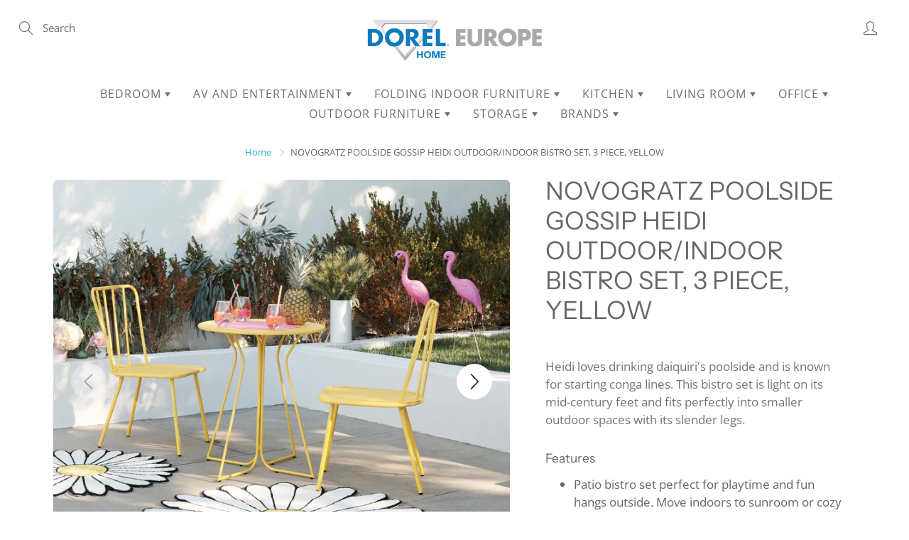

--- FILE ---
content_type: text/html; charset=utf-8
request_url: https://dorelhomeeurope.com/products/novogratz-poolside-gossip-heidi-outdoor-indoor-bistro-set-3-piece-yellow
body_size: 35237
content:
<!doctype html>
<!--[if IE 9]> <html class="ie9" lang="en"> <![endif]-->
<!--[if (gt IE 9)|!(IE)]><!--> <html lang="en"> <!--<![endif]-->
  <head>
    <!-- Basic page needs ================================================== -->
    <meta charset="utf-8">
    <meta name="viewport" content="width=device-width, height=device-height, initial-scale=1.0, maximum-scale=1.0">

    <!-- Title and description ================================================== -->
    <title>
      NOVOGRATZ POOLSIDE GOSSIP HEIDI OUTDOOR/INDOOR BISTRO SET, 3 PIECE, YE &ndash; Dorel Home Europe
    </title>

    <!--- https://dorelhome.atlassian.net/browse/PARTY-801 --->
    <script src="https://cmp.osano.com/16CaL8TrI3h7kR76k/c81d13bf-3dff-4223-8d2b-4b7ee7ceb6b9/osano.js"></script>
    <!--
    <script type="text/javascript" charset="UTF-8" src="//cdn.cookie-script.com/s/da8affe1485a7a0fd0d1955b6ebac344.js"></script>
    -->
    
    
    <meta name="description" content="Heidi loves drinking daiquiri&#39;s poolside and is known for starting conga lines. This bistro set is light on its mid-century feet and fits perfectly into smaller outdoor spaces with its slender legs. ">
    

    <!-- Helpers ================================================== -->
    <meta property="og:site_name" content="Dorel Home Europe">
<meta property="og:url" content="https://dorelhomeeurope.com/products/novogratz-poolside-gossip-heidi-outdoor-indoor-bistro-set-3-piece-yellow">

  <meta property="og:type" content="product">
  <meta property="og:title" content="NOVOGRATZ POOLSIDE GOSSIP HEIDI OUTDOOR/INDOOR BISTRO SET, 3 PIECE, YELLOW">
  
    
 <meta property="og:image" content="http://dorelhomeeurope.com/cdn/shop/products/2000_2000_14022_5_sourceimage_1200x1200.jpg?v=1631122922"><meta property="og:image" content="http://dorelhomeeurope.com/cdn/shop/products/2000_2000_15516_5_sourceimage_1200x1200.jpg?v=1631122924"><meta property="og:image" content="http://dorelhomeeurope.com/cdn/shop/products/2000_2000_15589_5_sourceimage_1200x1200.jpg?v=1631122925">
 <meta property="og:image:secure_url" content="https://dorelhomeeurope.com/cdn/shop/products/2000_2000_14022_5_sourceimage_1200x1200.jpg?v=1631122922"><meta property="og:image:secure_url" content="https://dorelhomeeurope.com/cdn/shop/products/2000_2000_15516_5_sourceimage_1200x1200.jpg?v=1631122924"><meta property="og:image:secure_url" content="https://dorelhomeeurope.com/cdn/shop/products/2000_2000_15589_5_sourceimage_1200x1200.jpg?v=1631122925">
  
    
 <meta property="og:image" content="http://dorelhomeeurope.com/cdn/shop/products/2000_2000_14022_5_sourceimage_1200x1200.jpg?v=1631122922"><meta property="og:image" content="http://dorelhomeeurope.com/cdn/shop/products/2000_2000_15516_5_sourceimage_1200x1200.jpg?v=1631122924"><meta property="og:image" content="http://dorelhomeeurope.com/cdn/shop/products/2000_2000_15589_5_sourceimage_1200x1200.jpg?v=1631122925">
 <meta property="og:image:secure_url" content="https://dorelhomeeurope.com/cdn/shop/products/2000_2000_14022_5_sourceimage_1200x1200.jpg?v=1631122922"><meta property="og:image:secure_url" content="https://dorelhomeeurope.com/cdn/shop/products/2000_2000_15516_5_sourceimage_1200x1200.jpg?v=1631122924"><meta property="og:image:secure_url" content="https://dorelhomeeurope.com/cdn/shop/products/2000_2000_15589_5_sourceimage_1200x1200.jpg?v=1631122925">
  
    
 <meta property="og:image" content="http://dorelhomeeurope.com/cdn/shop/products/2000_2000_14022_5_sourceimage_1200x1200.jpg?v=1631122922"><meta property="og:image" content="http://dorelhomeeurope.com/cdn/shop/products/2000_2000_15516_5_sourceimage_1200x1200.jpg?v=1631122924"><meta property="og:image" content="http://dorelhomeeurope.com/cdn/shop/products/2000_2000_15589_5_sourceimage_1200x1200.jpg?v=1631122925">
 <meta property="og:image:secure_url" content="https://dorelhomeeurope.com/cdn/shop/products/2000_2000_14022_5_sourceimage_1200x1200.jpg?v=1631122922"><meta property="og:image:secure_url" content="https://dorelhomeeurope.com/cdn/shop/products/2000_2000_15516_5_sourceimage_1200x1200.jpg?v=1631122924"><meta property="og:image:secure_url" content="https://dorelhomeeurope.com/cdn/shop/products/2000_2000_15589_5_sourceimage_1200x1200.jpg?v=1631122925">
  
  <meta property="og:price:amount" content="0.00">
  <meta property="og:price:currency" content="GBP">
  
  
  	<meta property="og:description" content="Heidi loves drinking daiquiri&#39;s poolside and is known for starting conga lines. This bistro set is light on its mid-century feet and fits perfectly into smaller outdoor spaces with its slender legs. ">
  

  
  <meta name="twitter:card" content="summary">
  
    <meta name="twitter:title" content="NOVOGRATZ POOLSIDE GOSSIP HEIDI OUTDOOR/INDOOR BISTRO SET, 3 PIECE, YELLOW">
    <meta name="twitter:description" content="Heidi loves drinking daiquiri&#39;s poolside and is known for starting conga lines. This bistro set is light on its mid-century feet and fits perfectly into smaller outdoor spaces with its slender legs. 
">
    <meta name="twitter:image" content="https://dorelhomeeurope.com/cdn/shop/products/2000_2000_14022_5_sourceimage_medium.jpg?v=1631122922">
    <meta name="twitter:image:width" content="240">
    <meta name="twitter:image:height" content="240">
    

    <link rel="canonical" href="https://dorelhomeeurope.com/products/novogratz-poolside-gossip-heidi-outdoor-indoor-bistro-set-3-piece-yellow">
    <meta name="theme-color" content="#1fb1d4">
    
    <link rel="shortcut icon" href="//dorelhomeeurope.com/cdn/shop/files/android-chrome-384x384_32x32.png?v=1618411596" type="image/png">
    <link rel="preload" href="//dorelhomeeurope.com/cdn/shop/t/3/assets/apps.css?v=77393031269087316941618404407" as="style">
    <link rel="preload" href="//dorelhomeeurope.com/cdn/shop/t/3/assets/styles.css?v=27428911462528002641618412135" as="style"><link rel="preload" href="//dorelhomeeurope.com/cdn/shop/t/3/assets/jquery.js?v=177851068496422246591618404432" as="script">
    <link rel="preload" href="//dorelhomeeurope.com/cdn/shop/t/3/assets/apps.js?v=90637898209649204931618404398" as="script">
    <link rel="preload" href="//dorelhomeeurope.com/cdn/shop/t/3/assets/theme.js?v=80456457641224496031623263837" as="script">
  	
<style>

  @font-face {
  font-family: "Instrument Sans";
  font-weight: 400;
  font-style: normal;
  src: url("//dorelhomeeurope.com/cdn/fonts/instrument_sans/instrumentsans_n4.db86542ae5e1596dbdb28c279ae6c2086c4c5bfa.woff2") format("woff2"),
       url("//dorelhomeeurope.com/cdn/fonts/instrument_sans/instrumentsans_n4.510f1b081e58d08c30978f465518799851ef6d8b.woff") format("woff");
}

  @font-face {
  font-family: "Open Sans";
  font-weight: 400;
  font-style: normal;
  src: url("//dorelhomeeurope.com/cdn/fonts/open_sans/opensans_n4.c32e4d4eca5273f6d4ee95ddf54b5bbb75fc9b61.woff2") format("woff2"),
       url("//dorelhomeeurope.com/cdn/fonts/open_sans/opensans_n4.5f3406f8d94162b37bfa232b486ac93ee892406d.woff") format("woff");
}

  @font-face {
  font-family: "Open Sans";
  font-weight: 700;
  font-style: normal;
  src: url("//dorelhomeeurope.com/cdn/fonts/open_sans/opensans_n7.a9393be1574ea8606c68f4441806b2711d0d13e4.woff2") format("woff2"),
       url("//dorelhomeeurope.com/cdn/fonts/open_sans/opensans_n7.7b8af34a6ebf52beb1a4c1d8c73ad6910ec2e553.woff") format("woff");
}

  @font-face {
  font-family: "Open Sans";
  font-weight: 400;
  font-style: italic;
  src: url("//dorelhomeeurope.com/cdn/fonts/open_sans/opensans_i4.6f1d45f7a46916cc95c694aab32ecbf7509cbf33.woff2") format("woff2"),
       url("//dorelhomeeurope.com/cdn/fonts/open_sans/opensans_i4.4efaa52d5a57aa9a57c1556cc2b7465d18839daa.woff") format("woff");
}

  @font-face {
  font-family: "Instrument Sans";
  font-weight: 700;
  font-style: normal;
  src: url("//dorelhomeeurope.com/cdn/fonts/instrument_sans/instrumentsans_n7.e4ad9032e203f9a0977786c356573ced65a7419a.woff2") format("woff2"),
       url("//dorelhomeeurope.com/cdn/fonts/instrument_sans/instrumentsans_n7.b9e40f166fb7639074ba34738101a9d2990bb41a.woff") format("woff");
}


  
  
  
  :root {
    --color-primary: rgb(31, 177, 212);
    --color-primary-rgb: 31, 177, 212;
    --color-primary-lighten-10: rgb(67, 196, 227);
    --color-primary-lighten-15: rgb(89, 203, 231);
    --color-primary-lighten-20: rgb(111, 210, 234);
    --color-primary-lighten-30: rgb(156, 224, 240);
    --color-primary-darken-10: rgb(24, 140, 168);
    --color-primary-darken-15: rgb(21, 121, 145);
    --color-primary-darken-20: rgb(18, 103, 123);
    --color-primary-darken-20-rgb: 18, 103, 123;
    --color-primary-darken-50: rgb(0, 0, 0);
    --color-primary-darken-50-rgb: 0, 0, 0;
    --color-primary-darken-70: rgb(0, 0, 0);
    --color-primary-darken-70-rgb: 0, 0, 0;
    --color-primary-darken-80: rgb(0, 0, 0);
    --color-header: rgb(109, 109, 109);
    --color-header-darken-15: rgb(71, 71, 71);
    --color-heading: rgb(103, 103, 103);
    --color-body: rgb(102, 101, 101);
    --color-alternative-headings: rgb(69, 69, 69);
    --color-alternative: rgb(102, 101, 101);
    --color-alternative-darken-15: rgb(64, 63, 63);
    --color-alternative-darken-25: rgb(38, 38, 38);
    --color-btn: rgb(255, 255, 255);
    --color-btn-darken-15: rgb(217, 217, 217);
    --color-footer: rgb(255, 255, 255);
    --color-footer-heading: rgb(255, 255, 255);
    --color-footer-link: rgb(189, 189, 189);
    --color-footer-link-darken-15: rgb(151, 151, 151);
    --color-price: rgb(189, 189, 189);
    --color-bg-nav: rgb(255, 255, 255);
    --color-bg-nav-darken-10: rgb(230, 230, 230);
    --color-bg-nav-darken-15: rgb(217, 217, 217);
    --color-bg-body: rgb(255, 255, 255);
    --color-bg-alternative: rgb(242, 242, 242);
    --color-bg-sale-label: rgb(212, 85, 31);
    --color-shadow-sale-label: rgba(145, 58, 21, 0.25);
    --color-bg-footer: rgb(20, 31, 33);
    --color-bg-footer-darken-10: rgb(1, 1, 1);

    --font-family: "Open Sans", sans-serif;
    --font-family-header: "Instrument Sans", sans-serif;
    --font-size: 15px;
    --font-size-header: 26px;
    --font-size-logo: 24px;
    --font-size-title-bar: 58px;
    --font-size-nav-header: 16px;
    --font-size-rte: 17px;
    --font-size-rte-header: 30px;
    --font-weight: 400;
    --font-weight-bolder: 700;
    --font-weight-header: 400;
    --font-weight-title-bar: bold;
    --font-weight-nav: 400;
    --font-weight-section-title: bold;
    --font-style: normal;
    --font-style-header: normal;

    --text-transform-title-bar: uppercase;
    --text-transform-nav: uppercase;
    --text-transform-section-title: uppercase;

    --opacity-overlay-page-header: 0.3;

    --height-product-image: 300px;

    --url-svg-check: url(//dorelhomeeurope.com/cdn/shop/t/3/assets/icon-check.svg?v=44035190528443430271618404423);
  }
</style>
<link href="//dorelhomeeurope.com/cdn/shop/t/3/assets/apps.css?v=77393031269087316941618404407" rel="stylesheet" type="text/css" media="all" />
    <link href="//dorelhomeeurope.com/cdn/shop/t/3/assets/styles.css?v=27428911462528002641618412135" rel="stylesheet" type="text/css" media="all" />

    <!-- Header hook for plugins ================================================== -->
    <script>window.performance && window.performance.mark && window.performance.mark('shopify.content_for_header.start');</script><meta id="shopify-digital-wallet" name="shopify-digital-wallet" content="/53806465209/digital_wallets/dialog">
<meta name="shopify-checkout-api-token" content="a4d9354cb93f74dbaad207da262c76cc">
<meta id="in-context-paypal-metadata" data-shop-id="53806465209" data-venmo-supported="false" data-environment="production" data-locale="en_US" data-paypal-v4="true" data-currency="GBP">
<link rel="alternate" type="application/json+oembed" href="https://dorelhomeeurope.com/products/novogratz-poolside-gossip-heidi-outdoor-indoor-bistro-set-3-piece-yellow.oembed">
<script async="async" src="/checkouts/internal/preloads.js?locale=en-GB"></script>
<script id="shopify-features" type="application/json">{"accessToken":"a4d9354cb93f74dbaad207da262c76cc","betas":["rich-media-storefront-analytics"],"domain":"dorelhomeeurope.com","predictiveSearch":true,"shopId":53806465209,"locale":"en"}</script>
<script>var Shopify = Shopify || {};
Shopify.shop = "dorelhomeeurope.myshopify.com";
Shopify.locale = "en";
Shopify.currency = {"active":"GBP","rate":"1.0"};
Shopify.country = "GB";
Shopify.theme = {"name":"Galeria merged with AMW\/Assets 4\/15","id":122042515641,"schema_name":"Galleria","schema_version":"2.4.4","theme_store_id":null,"role":"main"};
Shopify.theme.handle = "null";
Shopify.theme.style = {"id":null,"handle":null};
Shopify.cdnHost = "dorelhomeeurope.com/cdn";
Shopify.routes = Shopify.routes || {};
Shopify.routes.root = "/";</script>
<script type="module">!function(o){(o.Shopify=o.Shopify||{}).modules=!0}(window);</script>
<script>!function(o){function n(){var o=[];function n(){o.push(Array.prototype.slice.apply(arguments))}return n.q=o,n}var t=o.Shopify=o.Shopify||{};t.loadFeatures=n(),t.autoloadFeatures=n()}(window);</script>
<script id="shop-js-analytics" type="application/json">{"pageType":"product"}</script>
<script defer="defer" async type="module" src="//dorelhomeeurope.com/cdn/shopifycloud/shop-js/modules/v2/client.init-shop-cart-sync_BT-GjEfc.en.esm.js"></script>
<script defer="defer" async type="module" src="//dorelhomeeurope.com/cdn/shopifycloud/shop-js/modules/v2/chunk.common_D58fp_Oc.esm.js"></script>
<script defer="defer" async type="module" src="//dorelhomeeurope.com/cdn/shopifycloud/shop-js/modules/v2/chunk.modal_xMitdFEc.esm.js"></script>
<script type="module">
  await import("//dorelhomeeurope.com/cdn/shopifycloud/shop-js/modules/v2/client.init-shop-cart-sync_BT-GjEfc.en.esm.js");
await import("//dorelhomeeurope.com/cdn/shopifycloud/shop-js/modules/v2/chunk.common_D58fp_Oc.esm.js");
await import("//dorelhomeeurope.com/cdn/shopifycloud/shop-js/modules/v2/chunk.modal_xMitdFEc.esm.js");

  window.Shopify.SignInWithShop?.initShopCartSync?.({"fedCMEnabled":true,"windoidEnabled":true});

</script>
<script id="__st">var __st={"a":53806465209,"offset":0,"reqid":"d63eba92-2aca-4302-8e02-ea8ed50aeaee-1769508114","pageurl":"dorelhomeeurope.com\/products\/novogratz-poolside-gossip-heidi-outdoor-indoor-bistro-set-3-piece-yellow","u":"3a330d9538b4","p":"product","rtyp":"product","rid":6952816214201};</script>
<script>window.ShopifyPaypalV4VisibilityTracking = true;</script>
<script id="captcha-bootstrap">!function(){'use strict';const t='contact',e='account',n='new_comment',o=[[t,t],['blogs',n],['comments',n],[t,'customer']],c=[[e,'customer_login'],[e,'guest_login'],[e,'recover_customer_password'],[e,'create_customer']],r=t=>t.map((([t,e])=>`form[action*='/${t}']:not([data-nocaptcha='true']) input[name='form_type'][value='${e}']`)).join(','),a=t=>()=>t?[...document.querySelectorAll(t)].map((t=>t.form)):[];function s(){const t=[...o],e=r(t);return a(e)}const i='password',u='form_key',d=['recaptcha-v3-token','g-recaptcha-response','h-captcha-response',i],f=()=>{try{return window.sessionStorage}catch{return}},m='__shopify_v',_=t=>t.elements[u];function p(t,e,n=!1){try{const o=window.sessionStorage,c=JSON.parse(o.getItem(e)),{data:r}=function(t){const{data:e,action:n}=t;return t[m]||n?{data:e,action:n}:{data:t,action:n}}(c);for(const[e,n]of Object.entries(r))t.elements[e]&&(t.elements[e].value=n);n&&o.removeItem(e)}catch(o){console.error('form repopulation failed',{error:o})}}const l='form_type',E='cptcha';function T(t){t.dataset[E]=!0}const w=window,h=w.document,L='Shopify',v='ce_forms',y='captcha';let A=!1;((t,e)=>{const n=(g='f06e6c50-85a8-45c8-87d0-21a2b65856fe',I='https://cdn.shopify.com/shopifycloud/storefront-forms-hcaptcha/ce_storefront_forms_captcha_hcaptcha.v1.5.2.iife.js',D={infoText:'Protected by hCaptcha',privacyText:'Privacy',termsText:'Terms'},(t,e,n)=>{const o=w[L][v],c=o.bindForm;if(c)return c(t,g,e,D).then(n);var r;o.q.push([[t,g,e,D],n]),r=I,A||(h.body.append(Object.assign(h.createElement('script'),{id:'captcha-provider',async:!0,src:r})),A=!0)});var g,I,D;w[L]=w[L]||{},w[L][v]=w[L][v]||{},w[L][v].q=[],w[L][y]=w[L][y]||{},w[L][y].protect=function(t,e){n(t,void 0,e),T(t)},Object.freeze(w[L][y]),function(t,e,n,w,h,L){const[v,y,A,g]=function(t,e,n){const i=e?o:[],u=t?c:[],d=[...i,...u],f=r(d),m=r(i),_=r(d.filter((([t,e])=>n.includes(e))));return[a(f),a(m),a(_),s()]}(w,h,L),I=t=>{const e=t.target;return e instanceof HTMLFormElement?e:e&&e.form},D=t=>v().includes(t);t.addEventListener('submit',(t=>{const e=I(t);if(!e)return;const n=D(e)&&!e.dataset.hcaptchaBound&&!e.dataset.recaptchaBound,o=_(e),c=g().includes(e)&&(!o||!o.value);(n||c)&&t.preventDefault(),c&&!n&&(function(t){try{if(!f())return;!function(t){const e=f();if(!e)return;const n=_(t);if(!n)return;const o=n.value;o&&e.removeItem(o)}(t);const e=Array.from(Array(32),(()=>Math.random().toString(36)[2])).join('');!function(t,e){_(t)||t.append(Object.assign(document.createElement('input'),{type:'hidden',name:u})),t.elements[u].value=e}(t,e),function(t,e){const n=f();if(!n)return;const o=[...t.querySelectorAll(`input[type='${i}']`)].map((({name:t})=>t)),c=[...d,...o],r={};for(const[a,s]of new FormData(t).entries())c.includes(a)||(r[a]=s);n.setItem(e,JSON.stringify({[m]:1,action:t.action,data:r}))}(t,e)}catch(e){console.error('failed to persist form',e)}}(e),e.submit())}));const S=(t,e)=>{t&&!t.dataset[E]&&(n(t,e.some((e=>e===t))),T(t))};for(const o of['focusin','change'])t.addEventListener(o,(t=>{const e=I(t);D(e)&&S(e,y())}));const B=e.get('form_key'),M=e.get(l),P=B&&M;t.addEventListener('DOMContentLoaded',(()=>{const t=y();if(P)for(const e of t)e.elements[l].value===M&&p(e,B);[...new Set([...A(),...v().filter((t=>'true'===t.dataset.shopifyCaptcha))])].forEach((e=>S(e,t)))}))}(h,new URLSearchParams(w.location.search),n,t,e,['guest_login'])})(!0,!0)}();</script>
<script integrity="sha256-4kQ18oKyAcykRKYeNunJcIwy7WH5gtpwJnB7kiuLZ1E=" data-source-attribution="shopify.loadfeatures" defer="defer" src="//dorelhomeeurope.com/cdn/shopifycloud/storefront/assets/storefront/load_feature-a0a9edcb.js" crossorigin="anonymous"></script>
<script data-source-attribution="shopify.dynamic_checkout.dynamic.init">var Shopify=Shopify||{};Shopify.PaymentButton=Shopify.PaymentButton||{isStorefrontPortableWallets:!0,init:function(){window.Shopify.PaymentButton.init=function(){};var t=document.createElement("script");t.src="https://dorelhomeeurope.com/cdn/shopifycloud/portable-wallets/latest/portable-wallets.en.js",t.type="module",document.head.appendChild(t)}};
</script>
<script data-source-attribution="shopify.dynamic_checkout.buyer_consent">
  function portableWalletsHideBuyerConsent(e){var t=document.getElementById("shopify-buyer-consent"),n=document.getElementById("shopify-subscription-policy-button");t&&n&&(t.classList.add("hidden"),t.setAttribute("aria-hidden","true"),n.removeEventListener("click",e))}function portableWalletsShowBuyerConsent(e){var t=document.getElementById("shopify-buyer-consent"),n=document.getElementById("shopify-subscription-policy-button");t&&n&&(t.classList.remove("hidden"),t.removeAttribute("aria-hidden"),n.addEventListener("click",e))}window.Shopify?.PaymentButton&&(window.Shopify.PaymentButton.hideBuyerConsent=portableWalletsHideBuyerConsent,window.Shopify.PaymentButton.showBuyerConsent=portableWalletsShowBuyerConsent);
</script>
<script>
  function portableWalletsCleanup(e){e&&e.src&&console.error("Failed to load portable wallets script "+e.src);var t=document.querySelectorAll("shopify-accelerated-checkout .shopify-payment-button__skeleton, shopify-accelerated-checkout-cart .wallet-cart-button__skeleton"),e=document.getElementById("shopify-buyer-consent");for(let e=0;e<t.length;e++)t[e].remove();e&&e.remove()}function portableWalletsNotLoadedAsModule(e){e instanceof ErrorEvent&&"string"==typeof e.message&&e.message.includes("import.meta")&&"string"==typeof e.filename&&e.filename.includes("portable-wallets")&&(window.removeEventListener("error",portableWalletsNotLoadedAsModule),window.Shopify.PaymentButton.failedToLoad=e,"loading"===document.readyState?document.addEventListener("DOMContentLoaded",window.Shopify.PaymentButton.init):window.Shopify.PaymentButton.init())}window.addEventListener("error",portableWalletsNotLoadedAsModule);
</script>

<script type="module" src="https://dorelhomeeurope.com/cdn/shopifycloud/portable-wallets/latest/portable-wallets.en.js" onError="portableWalletsCleanup(this)" crossorigin="anonymous"></script>
<script nomodule>
  document.addEventListener("DOMContentLoaded", portableWalletsCleanup);
</script>

<link id="shopify-accelerated-checkout-styles" rel="stylesheet" media="screen" href="https://dorelhomeeurope.com/cdn/shopifycloud/portable-wallets/latest/accelerated-checkout-backwards-compat.css" crossorigin="anonymous">
<style id="shopify-accelerated-checkout-cart">
        #shopify-buyer-consent {
  margin-top: 1em;
  display: inline-block;
  width: 100%;
}

#shopify-buyer-consent.hidden {
  display: none;
}

#shopify-subscription-policy-button {
  background: none;
  border: none;
  padding: 0;
  text-decoration: underline;
  font-size: inherit;
  cursor: pointer;
}

#shopify-subscription-policy-button::before {
  box-shadow: none;
}

      </style>

<script>window.performance && window.performance.mark && window.performance.mark('shopify.content_for_header.end');</script>

    <!--[if lt IE 9]>
		<script src="//html5shiv.googlecode.com/svn/trunk/html5.js" type="text/javascript"></script>
	<![endif]-->

     <!--[if (lte IE 9) ]><script src="//dorelhomeeurope.com/cdn/shop/t/3/assets/match-media.min.js?v=22265819453975888031618404420" type="text/javascript"></script><![endif]-->

  	

    <script  src="//dorelhomeeurope.com/cdn/shop/t/3/assets/jquery.js?v=177851068496422246591618404432"></script>

    <!-- Theme Global App JS ================================================== -->
    <script>
      window.themeInfo = {name: "Galleria"}

      function initScroll(sectionId) {

        document.addEventListener('shopify:section:select', fireOnSectionSelect);
        document.addEventListener('shopify:section:reorder', fireOnSectionSelect);

        window.addEventListener("load", fireOnLoad);


        function fireOnSectionSelect(e) {
          if(e.detail.sectionId === sectionId) {
            setScoll(e.detail.sectionId);
          }
        }

        function fireOnLoad() {
          setScoll(sectionId);
        }


        function setScoll(sectionId) {

          var current = document.getElementById("shopify-section-" + sectionId),
              scroller = document.getElementById("scroll-indicator-" + sectionId);


          if(current.previousElementSibling === null) {
            scroller.style.display = "block";
            scroller.onclick = function(e) {
              e.preventDefault();
              current.nextElementSibling.scrollIntoView({ behavior: 'smooth', block: 'start' });
            };
          }
        }
      }

      window.theme = window.theme || {};
      window.theme.moneyFormat = "£{{amount}}";
      window.theme.i18n = {
        newsletterFormConfirmation: "Thanks for subscribing to our newsletter!",
        addOrderNotes: "Add order notes",
        cartNote: "Add a note to your order",
        cartTitle: "My shopping cart",
        cartSubtotal: "Subtotal",
        cartContinueBrowsing: "Continue Shopping",
        cartCheckout: "Checkout",
        productIsAvalable: "In stock! Usually ships within 24 hours.",
        addressError: "Translation missing: en.general.map.address_error",
        addressNoResults: "Translation missing: en.general.map.address_no_results",
        addressQueryLimit: "Translation missing: en.general.map.address_query_limit_html",
        authError: "Translation missing: en.general.map.auth_error_html",
        productIsSoldOut: "Sorry!  This product is currently out of stock.",
        productAddToCart: "Add to cart",
        productSoldOut: "Sold out",
        productUnavailable: "Unavailable",
        passwordPageClose: "Translation missing: en.general.password_page.close"
      };
      window.theme.routes = {
        root: "\/",
        account: "\/account",
        accountLogin: "https:\/\/shopify.com\/53806465209\/account?locale=en\u0026region_country=GB",
        accountLogout: "\/account\/logout",
        accountRegister: "https:\/\/shopify.com\/53806465209\/account?locale=en",
        accountAddresses: "\/account\/addresses",
        collections: "\/collections",
        allProductsCollection: "\/collections\/all",
        search: "\/search",
        cart: "\/cart",
        cartAdd: "\/cart\/add",
        cartChange: "\/cart\/change",
        cartClear: "\/cart\/clear",
        productRecommendations: "\/recommendations\/products"
      }
    </script>

      <noscript>
        <style>
          .product-thumb-img-wrap img:nth-child(2),
          .swiper-slide img:nth-child(2),
          .blog_image_overlay img:nth-child(2),
          .blog-post img:nth-child(2){
            display:none !important;
          }
        </style>
      </noscript>
    <meta name="cf-2fa-verify" value="ZgvmYR9oRtPxieJWHe0p"/>
  <link href="https://monorail-edge.shopifysvc.com" rel="dns-prefetch">
<script>(function(){if ("sendBeacon" in navigator && "performance" in window) {try {var session_token_from_headers = performance.getEntriesByType('navigation')[0].serverTiming.find(x => x.name == '_s').description;} catch {var session_token_from_headers = undefined;}var session_cookie_matches = document.cookie.match(/_shopify_s=([^;]*)/);var session_token_from_cookie = session_cookie_matches && session_cookie_matches.length === 2 ? session_cookie_matches[1] : "";var session_token = session_token_from_headers || session_token_from_cookie || "";function handle_abandonment_event(e) {var entries = performance.getEntries().filter(function(entry) {return /monorail-edge.shopifysvc.com/.test(entry.name);});if (!window.abandonment_tracked && entries.length === 0) {window.abandonment_tracked = true;var currentMs = Date.now();var navigation_start = performance.timing.navigationStart;var payload = {shop_id: 53806465209,url: window.location.href,navigation_start,duration: currentMs - navigation_start,session_token,page_type: "product"};window.navigator.sendBeacon("https://monorail-edge.shopifysvc.com/v1/produce", JSON.stringify({schema_id: "online_store_buyer_site_abandonment/1.1",payload: payload,metadata: {event_created_at_ms: currentMs,event_sent_at_ms: currentMs}}));}}window.addEventListener('pagehide', handle_abandonment_event);}}());</script>
<script id="web-pixels-manager-setup">(function e(e,d,r,n,o){if(void 0===o&&(o={}),!Boolean(null===(a=null===(i=window.Shopify)||void 0===i?void 0:i.analytics)||void 0===a?void 0:a.replayQueue)){var i,a;window.Shopify=window.Shopify||{};var t=window.Shopify;t.analytics=t.analytics||{};var s=t.analytics;s.replayQueue=[],s.publish=function(e,d,r){return s.replayQueue.push([e,d,r]),!0};try{self.performance.mark("wpm:start")}catch(e){}var l=function(){var e={modern:/Edge?\/(1{2}[4-9]|1[2-9]\d|[2-9]\d{2}|\d{4,})\.\d+(\.\d+|)|Firefox\/(1{2}[4-9]|1[2-9]\d|[2-9]\d{2}|\d{4,})\.\d+(\.\d+|)|Chrom(ium|e)\/(9{2}|\d{3,})\.\d+(\.\d+|)|(Maci|X1{2}).+ Version\/(15\.\d+|(1[6-9]|[2-9]\d|\d{3,})\.\d+)([,.]\d+|)( \(\w+\)|)( Mobile\/\w+|) Safari\/|Chrome.+OPR\/(9{2}|\d{3,})\.\d+\.\d+|(CPU[ +]OS|iPhone[ +]OS|CPU[ +]iPhone|CPU IPhone OS|CPU iPad OS)[ +]+(15[._]\d+|(1[6-9]|[2-9]\d|\d{3,})[._]\d+)([._]\d+|)|Android:?[ /-](13[3-9]|1[4-9]\d|[2-9]\d{2}|\d{4,})(\.\d+|)(\.\d+|)|Android.+Firefox\/(13[5-9]|1[4-9]\d|[2-9]\d{2}|\d{4,})\.\d+(\.\d+|)|Android.+Chrom(ium|e)\/(13[3-9]|1[4-9]\d|[2-9]\d{2}|\d{4,})\.\d+(\.\d+|)|SamsungBrowser\/([2-9]\d|\d{3,})\.\d+/,legacy:/Edge?\/(1[6-9]|[2-9]\d|\d{3,})\.\d+(\.\d+|)|Firefox\/(5[4-9]|[6-9]\d|\d{3,})\.\d+(\.\d+|)|Chrom(ium|e)\/(5[1-9]|[6-9]\d|\d{3,})\.\d+(\.\d+|)([\d.]+$|.*Safari\/(?![\d.]+ Edge\/[\d.]+$))|(Maci|X1{2}).+ Version\/(10\.\d+|(1[1-9]|[2-9]\d|\d{3,})\.\d+)([,.]\d+|)( \(\w+\)|)( Mobile\/\w+|) Safari\/|Chrome.+OPR\/(3[89]|[4-9]\d|\d{3,})\.\d+\.\d+|(CPU[ +]OS|iPhone[ +]OS|CPU[ +]iPhone|CPU IPhone OS|CPU iPad OS)[ +]+(10[._]\d+|(1[1-9]|[2-9]\d|\d{3,})[._]\d+)([._]\d+|)|Android:?[ /-](13[3-9]|1[4-9]\d|[2-9]\d{2}|\d{4,})(\.\d+|)(\.\d+|)|Mobile Safari.+OPR\/([89]\d|\d{3,})\.\d+\.\d+|Android.+Firefox\/(13[5-9]|1[4-9]\d|[2-9]\d{2}|\d{4,})\.\d+(\.\d+|)|Android.+Chrom(ium|e)\/(13[3-9]|1[4-9]\d|[2-9]\d{2}|\d{4,})\.\d+(\.\d+|)|Android.+(UC? ?Browser|UCWEB|U3)[ /]?(15\.([5-9]|\d{2,})|(1[6-9]|[2-9]\d|\d{3,})\.\d+)\.\d+|SamsungBrowser\/(5\.\d+|([6-9]|\d{2,})\.\d+)|Android.+MQ{2}Browser\/(14(\.(9|\d{2,})|)|(1[5-9]|[2-9]\d|\d{3,})(\.\d+|))(\.\d+|)|K[Aa][Ii]OS\/(3\.\d+|([4-9]|\d{2,})\.\d+)(\.\d+|)/},d=e.modern,r=e.legacy,n=navigator.userAgent;return n.match(d)?"modern":n.match(r)?"legacy":"unknown"}(),u="modern"===l?"modern":"legacy",c=(null!=n?n:{modern:"",legacy:""})[u],f=function(e){return[e.baseUrl,"/wpm","/b",e.hashVersion,"modern"===e.buildTarget?"m":"l",".js"].join("")}({baseUrl:d,hashVersion:r,buildTarget:u}),m=function(e){var d=e.version,r=e.bundleTarget,n=e.surface,o=e.pageUrl,i=e.monorailEndpoint;return{emit:function(e){var a=e.status,t=e.errorMsg,s=(new Date).getTime(),l=JSON.stringify({metadata:{event_sent_at_ms:s},events:[{schema_id:"web_pixels_manager_load/3.1",payload:{version:d,bundle_target:r,page_url:o,status:a,surface:n,error_msg:t},metadata:{event_created_at_ms:s}}]});if(!i)return console&&console.warn&&console.warn("[Web Pixels Manager] No Monorail endpoint provided, skipping logging."),!1;try{return self.navigator.sendBeacon.bind(self.navigator)(i,l)}catch(e){}var u=new XMLHttpRequest;try{return u.open("POST",i,!0),u.setRequestHeader("Content-Type","text/plain"),u.send(l),!0}catch(e){return console&&console.warn&&console.warn("[Web Pixels Manager] Got an unhandled error while logging to Monorail."),!1}}}}({version:r,bundleTarget:l,surface:e.surface,pageUrl:self.location.href,monorailEndpoint:e.monorailEndpoint});try{o.browserTarget=l,function(e){var d=e.src,r=e.async,n=void 0===r||r,o=e.onload,i=e.onerror,a=e.sri,t=e.scriptDataAttributes,s=void 0===t?{}:t,l=document.createElement("script"),u=document.querySelector("head"),c=document.querySelector("body");if(l.async=n,l.src=d,a&&(l.integrity=a,l.crossOrigin="anonymous"),s)for(var f in s)if(Object.prototype.hasOwnProperty.call(s,f))try{l.dataset[f]=s[f]}catch(e){}if(o&&l.addEventListener("load",o),i&&l.addEventListener("error",i),u)u.appendChild(l);else{if(!c)throw new Error("Did not find a head or body element to append the script");c.appendChild(l)}}({src:f,async:!0,onload:function(){if(!function(){var e,d;return Boolean(null===(d=null===(e=window.Shopify)||void 0===e?void 0:e.analytics)||void 0===d?void 0:d.initialized)}()){var d=window.webPixelsManager.init(e)||void 0;if(d){var r=window.Shopify.analytics;r.replayQueue.forEach((function(e){var r=e[0],n=e[1],o=e[2];d.publishCustomEvent(r,n,o)})),r.replayQueue=[],r.publish=d.publishCustomEvent,r.visitor=d.visitor,r.initialized=!0}}},onerror:function(){return m.emit({status:"failed",errorMsg:"".concat(f," has failed to load")})},sri:function(e){var d=/^sha384-[A-Za-z0-9+/=]+$/;return"string"==typeof e&&d.test(e)}(c)?c:"",scriptDataAttributes:o}),m.emit({status:"loading"})}catch(e){m.emit({status:"failed",errorMsg:(null==e?void 0:e.message)||"Unknown error"})}}})({shopId: 53806465209,storefrontBaseUrl: "https://dorelhomeeurope.com",extensionsBaseUrl: "https://extensions.shopifycdn.com/cdn/shopifycloud/web-pixels-manager",monorailEndpoint: "https://monorail-edge.shopifysvc.com/unstable/produce_batch",surface: "storefront-renderer",enabledBetaFlags: ["2dca8a86"],webPixelsConfigList: [{"id":"1499005311","configuration":"{\"config\":\"{\\\"pixel_id\\\":\\\"G-KYGM7J1CFY\\\",\\\"gtag_events\\\":[{\\\"type\\\":\\\"begin_checkout\\\",\\\"action_label\\\":\\\"G-KYGM7J1CFY\\\"},{\\\"type\\\":\\\"search\\\",\\\"action_label\\\":\\\"G-KYGM7J1CFY\\\"},{\\\"type\\\":\\\"view_item\\\",\\\"action_label\\\":\\\"G-KYGM7J1CFY\\\"},{\\\"type\\\":\\\"purchase\\\",\\\"action_label\\\":\\\"G-KYGM7J1CFY\\\"},{\\\"type\\\":\\\"page_view\\\",\\\"action_label\\\":\\\"G-KYGM7J1CFY\\\"},{\\\"type\\\":\\\"add_payment_info\\\",\\\"action_label\\\":\\\"G-KYGM7J1CFY\\\"},{\\\"type\\\":\\\"add_to_cart\\\",\\\"action_label\\\":\\\"G-KYGM7J1CFY\\\"}],\\\"enable_monitoring_mode\\\":false}\"}","eventPayloadVersion":"v1","runtimeContext":"OPEN","scriptVersion":"b2a88bafab3e21179ed38636efcd8a93","type":"APP","apiClientId":1780363,"privacyPurposes":[],"dataSharingAdjustments":{"protectedCustomerApprovalScopes":["read_customer_address","read_customer_email","read_customer_name","read_customer_personal_data","read_customer_phone"]}},{"id":"shopify-app-pixel","configuration":"{}","eventPayloadVersion":"v1","runtimeContext":"STRICT","scriptVersion":"0450","apiClientId":"shopify-pixel","type":"APP","privacyPurposes":["ANALYTICS","MARKETING"]},{"id":"shopify-custom-pixel","eventPayloadVersion":"v1","runtimeContext":"LAX","scriptVersion":"0450","apiClientId":"shopify-pixel","type":"CUSTOM","privacyPurposes":["ANALYTICS","MARKETING"]}],isMerchantRequest: false,initData: {"shop":{"name":"Dorel Home Europe","paymentSettings":{"currencyCode":"GBP"},"myshopifyDomain":"dorelhomeeurope.myshopify.com","countryCode":"GB","storefrontUrl":"https:\/\/dorelhomeeurope.com"},"customer":null,"cart":null,"checkout":null,"productVariants":[{"price":{"amount":0.0,"currencyCode":"GBP"},"product":{"title":"NOVOGRATZ POOLSIDE GOSSIP HEIDI OUTDOOR\/INDOOR BISTRO SET, 3 PIECE, YELLOW","vendor":"DH Europe","id":"6952816214201","untranslatedTitle":"NOVOGRATZ POOLSIDE GOSSIP HEIDI OUTDOOR\/INDOOR BISTRO SET, 3 PIECE, YELLOW","url":"\/products\/novogratz-poolside-gossip-heidi-outdoor-indoor-bistro-set-3-piece-yellow","type":"Outdoor Sets"},"id":"40932525211833","image":{"src":"\/\/dorelhomeeurope.com\/cdn\/shop\/products\/2000_2000_14022_5_sourceimage.jpg?v=1631122922"},"sku":"87815YLW1EGB","title":"N\/A \/ Yellow","untranslatedTitle":"N\/A \/ Yellow"}],"purchasingCompany":null},},"https://dorelhomeeurope.com/cdn","fcfee988w5aeb613cpc8e4bc33m6693e112",{"modern":"","legacy":""},{"shopId":"53806465209","storefrontBaseUrl":"https:\/\/dorelhomeeurope.com","extensionBaseUrl":"https:\/\/extensions.shopifycdn.com\/cdn\/shopifycloud\/web-pixels-manager","surface":"storefront-renderer","enabledBetaFlags":"[\"2dca8a86\"]","isMerchantRequest":"false","hashVersion":"fcfee988w5aeb613cpc8e4bc33m6693e112","publish":"custom","events":"[[\"page_viewed\",{}],[\"product_viewed\",{\"productVariant\":{\"price\":{\"amount\":0.0,\"currencyCode\":\"GBP\"},\"product\":{\"title\":\"NOVOGRATZ POOLSIDE GOSSIP HEIDI OUTDOOR\/INDOOR BISTRO SET, 3 PIECE, YELLOW\",\"vendor\":\"DH Europe\",\"id\":\"6952816214201\",\"untranslatedTitle\":\"NOVOGRATZ POOLSIDE GOSSIP HEIDI OUTDOOR\/INDOOR BISTRO SET, 3 PIECE, YELLOW\",\"url\":\"\/products\/novogratz-poolside-gossip-heidi-outdoor-indoor-bistro-set-3-piece-yellow\",\"type\":\"Outdoor Sets\"},\"id\":\"40932525211833\",\"image\":{\"src\":\"\/\/dorelhomeeurope.com\/cdn\/shop\/products\/2000_2000_14022_5_sourceimage.jpg?v=1631122922\"},\"sku\":\"87815YLW1EGB\",\"title\":\"N\/A \/ Yellow\",\"untranslatedTitle\":\"N\/A \/ Yellow\"}}]]"});</script><script>
  window.ShopifyAnalytics = window.ShopifyAnalytics || {};
  window.ShopifyAnalytics.meta = window.ShopifyAnalytics.meta || {};
  window.ShopifyAnalytics.meta.currency = 'GBP';
  var meta = {"product":{"id":6952816214201,"gid":"gid:\/\/shopify\/Product\/6952816214201","vendor":"DH Europe","type":"Outdoor Sets","handle":"novogratz-poolside-gossip-heidi-outdoor-indoor-bistro-set-3-piece-yellow","variants":[{"id":40932525211833,"price":0,"name":"NOVOGRATZ POOLSIDE GOSSIP HEIDI OUTDOOR\/INDOOR BISTRO SET, 3 PIECE, YELLOW - N\/A \/ Yellow","public_title":"N\/A \/ Yellow","sku":"87815YLW1EGB"}],"remote":false},"page":{"pageType":"product","resourceType":"product","resourceId":6952816214201,"requestId":"d63eba92-2aca-4302-8e02-ea8ed50aeaee-1769508114"}};
  for (var attr in meta) {
    window.ShopifyAnalytics.meta[attr] = meta[attr];
  }
</script>
<script class="analytics">
  (function () {
    var customDocumentWrite = function(content) {
      var jquery = null;

      if (window.jQuery) {
        jquery = window.jQuery;
      } else if (window.Checkout && window.Checkout.$) {
        jquery = window.Checkout.$;
      }

      if (jquery) {
        jquery('body').append(content);
      }
    };

    var hasLoggedConversion = function(token) {
      if (token) {
        return document.cookie.indexOf('loggedConversion=' + token) !== -1;
      }
      return false;
    }

    var setCookieIfConversion = function(token) {
      if (token) {
        var twoMonthsFromNow = new Date(Date.now());
        twoMonthsFromNow.setMonth(twoMonthsFromNow.getMonth() + 2);

        document.cookie = 'loggedConversion=' + token + '; expires=' + twoMonthsFromNow;
      }
    }

    var trekkie = window.ShopifyAnalytics.lib = window.trekkie = window.trekkie || [];
    if (trekkie.integrations) {
      return;
    }
    trekkie.methods = [
      'identify',
      'page',
      'ready',
      'track',
      'trackForm',
      'trackLink'
    ];
    trekkie.factory = function(method) {
      return function() {
        var args = Array.prototype.slice.call(arguments);
        args.unshift(method);
        trekkie.push(args);
        return trekkie;
      };
    };
    for (var i = 0; i < trekkie.methods.length; i++) {
      var key = trekkie.methods[i];
      trekkie[key] = trekkie.factory(key);
    }
    trekkie.load = function(config) {
      trekkie.config = config || {};
      trekkie.config.initialDocumentCookie = document.cookie;
      var first = document.getElementsByTagName('script')[0];
      var script = document.createElement('script');
      script.type = 'text/javascript';
      script.onerror = function(e) {
        var scriptFallback = document.createElement('script');
        scriptFallback.type = 'text/javascript';
        scriptFallback.onerror = function(error) {
                var Monorail = {
      produce: function produce(monorailDomain, schemaId, payload) {
        var currentMs = new Date().getTime();
        var event = {
          schema_id: schemaId,
          payload: payload,
          metadata: {
            event_created_at_ms: currentMs,
            event_sent_at_ms: currentMs
          }
        };
        return Monorail.sendRequest("https://" + monorailDomain + "/v1/produce", JSON.stringify(event));
      },
      sendRequest: function sendRequest(endpointUrl, payload) {
        // Try the sendBeacon API
        if (window && window.navigator && typeof window.navigator.sendBeacon === 'function' && typeof window.Blob === 'function' && !Monorail.isIos12()) {
          var blobData = new window.Blob([payload], {
            type: 'text/plain'
          });

          if (window.navigator.sendBeacon(endpointUrl, blobData)) {
            return true;
          } // sendBeacon was not successful

        } // XHR beacon

        var xhr = new XMLHttpRequest();

        try {
          xhr.open('POST', endpointUrl);
          xhr.setRequestHeader('Content-Type', 'text/plain');
          xhr.send(payload);
        } catch (e) {
          console.log(e);
        }

        return false;
      },
      isIos12: function isIos12() {
        return window.navigator.userAgent.lastIndexOf('iPhone; CPU iPhone OS 12_') !== -1 || window.navigator.userAgent.lastIndexOf('iPad; CPU OS 12_') !== -1;
      }
    };
    Monorail.produce('monorail-edge.shopifysvc.com',
      'trekkie_storefront_load_errors/1.1',
      {shop_id: 53806465209,
      theme_id: 122042515641,
      app_name: "storefront",
      context_url: window.location.href,
      source_url: "//dorelhomeeurope.com/cdn/s/trekkie.storefront.a804e9514e4efded663580eddd6991fcc12b5451.min.js"});

        };
        scriptFallback.async = true;
        scriptFallback.src = '//dorelhomeeurope.com/cdn/s/trekkie.storefront.a804e9514e4efded663580eddd6991fcc12b5451.min.js';
        first.parentNode.insertBefore(scriptFallback, first);
      };
      script.async = true;
      script.src = '//dorelhomeeurope.com/cdn/s/trekkie.storefront.a804e9514e4efded663580eddd6991fcc12b5451.min.js';
      first.parentNode.insertBefore(script, first);
    };
    trekkie.load(
      {"Trekkie":{"appName":"storefront","development":false,"defaultAttributes":{"shopId":53806465209,"isMerchantRequest":null,"themeId":122042515641,"themeCityHash":"7373261017614540402","contentLanguage":"en","currency":"GBP"},"isServerSideCookieWritingEnabled":true,"monorailRegion":"shop_domain","enabledBetaFlags":["65f19447"]},"Session Attribution":{},"S2S":{"facebookCapiEnabled":false,"source":"trekkie-storefront-renderer","apiClientId":580111}}
    );

    var loaded = false;
    trekkie.ready(function() {
      if (loaded) return;
      loaded = true;

      window.ShopifyAnalytics.lib = window.trekkie;

      var originalDocumentWrite = document.write;
      document.write = customDocumentWrite;
      try { window.ShopifyAnalytics.merchantGoogleAnalytics.call(this); } catch(error) {};
      document.write = originalDocumentWrite;

      window.ShopifyAnalytics.lib.page(null,{"pageType":"product","resourceType":"product","resourceId":6952816214201,"requestId":"d63eba92-2aca-4302-8e02-ea8ed50aeaee-1769508114","shopifyEmitted":true});

      var match = window.location.pathname.match(/checkouts\/(.+)\/(thank_you|post_purchase)/)
      var token = match? match[1]: undefined;
      if (!hasLoggedConversion(token)) {
        setCookieIfConversion(token);
        window.ShopifyAnalytics.lib.track("Viewed Product",{"currency":"GBP","variantId":40932525211833,"productId":6952816214201,"productGid":"gid:\/\/shopify\/Product\/6952816214201","name":"NOVOGRATZ POOLSIDE GOSSIP HEIDI OUTDOOR\/INDOOR BISTRO SET, 3 PIECE, YELLOW - N\/A \/ Yellow","price":"0.00","sku":"87815YLW1EGB","brand":"DH Europe","variant":"N\/A \/ Yellow","category":"Outdoor Sets","nonInteraction":true,"remote":false},undefined,undefined,{"shopifyEmitted":true});
      window.ShopifyAnalytics.lib.track("monorail:\/\/trekkie_storefront_viewed_product\/1.1",{"currency":"GBP","variantId":40932525211833,"productId":6952816214201,"productGid":"gid:\/\/shopify\/Product\/6952816214201","name":"NOVOGRATZ POOLSIDE GOSSIP HEIDI OUTDOOR\/INDOOR BISTRO SET, 3 PIECE, YELLOW - N\/A \/ Yellow","price":"0.00","sku":"87815YLW1EGB","brand":"DH Europe","variant":"N\/A \/ Yellow","category":"Outdoor Sets","nonInteraction":true,"remote":false,"referer":"https:\/\/dorelhomeeurope.com\/products\/novogratz-poolside-gossip-heidi-outdoor-indoor-bistro-set-3-piece-yellow"});
      }
    });


        var eventsListenerScript = document.createElement('script');
        eventsListenerScript.async = true;
        eventsListenerScript.src = "//dorelhomeeurope.com/cdn/shopifycloud/storefront/assets/shop_events_listener-3da45d37.js";
        document.getElementsByTagName('head')[0].appendChild(eventsListenerScript);

})();</script>
<script
  defer
  src="https://dorelhomeeurope.com/cdn/shopifycloud/perf-kit/shopify-perf-kit-3.0.4.min.js"
  data-application="storefront-renderer"
  data-shop-id="53806465209"
  data-render-region="gcp-us-east1"
  data-page-type="product"
  data-theme-instance-id="122042515641"
  data-theme-name="Galleria"
  data-theme-version="2.4.4"
  data-monorail-region="shop_domain"
  data-resource-timing-sampling-rate="10"
  data-shs="true"
  data-shs-beacon="true"
  data-shs-export-with-fetch="true"
  data-shs-logs-sample-rate="1"
  data-shs-beacon-endpoint="https://dorelhomeeurope.com/api/collect"
></script>
</head>

  <body id="novogratz-poolside-gossip-heidi-outdoor-indoor-bistro-set-3-piece-ye" class="template-product" >
    <div class="global-wrapper clearfix" id="global-wrapper">
      <div id="shopify-section-header" class="shopify-section">




<style>
  
  header.page-header:after {
    
      background-color: ;
      
      }

  header.page-header{
    color: ;
  }
</style>


<div class="" id="top-header-section" role="navigation" data-section-id="header" data-section-type="header-section" data-menu-type="mega" data-hero-size="hero--custom-height" data-show-breadcrumbs="true"
     data-logo-width="250" data-bg-color="#ffffff" data-notificationbar="false" data-index-overlap="false">
  <a class="visuallyhidden focusable skip-to-main" href="#container">Skip to Content</a>
  <style>
    .notification-bar {
      background-color: #454545;
    }
    .notification-bar__message {
      color: #ffffff;
      font-size: 17px;
    }
    @media (max-width:767px) {
      .notification-bar__message  p{
        font-size: calc(17px - 2px);
      }
    }

    
      .nav-main-logo, .nav-container, .nav-standard-float{
        position: relative;
        background: #ffffff;
        width: 100% !important;
      }
    .nav-standard-logo{
      padding-top: 10px;
    }
      .nav-main-logo img {
        width: 274px !important;
      }
      .nav-container-float.container-push{
        z-index:0;
        opacity: 1 !important;
      }
    

    
      @media (max-width:992px) {
        .nav-container-float, .nav-main-logo {
          background: #ffffff !important;
        }
        .nav-container-float:not(.nav-sticky), .nav-main-logo:not(.nav-sticky) {
          position: static !important;
        }
      }
    .logo-text a {
        display: inline-block;
        padding: 10px;
      }
    
      
    

    
    
    

    
      @media only screen and (min-width: 768px){
/*       nav:not(.nav-sticky) .nav-standard-top-area-search, nav:not(.nav-sticky) .nav-standard-top-area-actions  or section.settings.image == blank*/
        .nav-container-control-left, .nav-container-control-right{
          top: 50%;
          -webkit-transform: translateY(-50%);
          -moz-transform: translateY(-50%);
          -o-transform: translateY(-50%);
          -ms-transform: translateY(-50%);
          transform: translateY(-50%);
        }
      }
    
  </style>

  
  
    <!--nav contains catalog and helpdesk links-->


<nav class="nav-container nav-container-float desktop-hidden-sm nav-to-sticky" id="navbarStickyMobile">
  <div class="nav-container-inner new_mobile_header">
    <div class="nav-container-control-left">
      <button class="tconStyleLines nav-container-action pushy-menu-btn" type="button" aria-label="toggle menu" id="pushy-menu-btn" tabindex="-1"><span class="tcon-menu__lines" aria-hidden="true"></span>
      </button>
    </div>
     
    <a class="lin lin-magnifier popup-text search-modal-popup nav-container-action" href="#nav-search-dialog" data-effect="mfp-move-from-top">
      <span class="visuallyhidden">Search</span>
    </a>
    
    
    

    

     <a class="nav-container-logo" href="/">
      
      <img src="//dorelhomeeurope.com/cdn/shop/files/dhelogo_500_250x@2x.png?v=1618411504" alt="Dorel Home Europe" style="max-width:250px;"/>
    </a>

    



    

    
    
    <a class="lin lin-user nav-container-action" href="https://shopify.com/53806465209/account?locale=en&region_country=GB"></a>
    
    
<!---
    <a class="lin lin-basket popup-text cart-modal-popup nav-container-action top-mobile-nav" href="javascript:void(0);" data-effect="mfp-move-from-top">
      <span class="mega-nav-count nav-main-cart-amount count-items  hidden">0</span>
    </a>
--->
  </div>
</nav>

<nav class="nav-container nav-standard-middle nav-container-float desktop-hidden mobile-hidden-sm nav-to-sticky">
  <div class="nav-container-inner">
    
      <a class="nav-container-logo" href="/">
        
         <img src="//dorelhomeeurope.com/cdn/shop/files/dhelogo_500_250x@2x.png?v=1618411504" alt="Dorel Home Europe" style="max-width:250px; min-height:61px" />
      </a>
      
    <div class="nav-container-controls" id="nav-controls">
      <div class="nav-container-control-left">
        <a class="lin lin-menu nav-container-action pushy-menu-btn" href="#" id="pushy-menu-btn" tabindex="-1">
          <span class="visuallyhidden">Menu</span>
        </a>
      </div>
      <div class="nav-container-control-right">
        <ul class="nav-container-actions">
          
          <li>
            <a class="lin lin-magnifier popup-text search-modal-popup nav-container-action" href="#nav-search-dialog" data-effect="mfp-move-from-top">
              <span class="visuallyhidden">Search</span>
            </a>
          </li>
          
            <li>
              
              <a class="lin lin-user nav-container-action" href="https://shopify.com/53806465209/account?locale=en&region_country=GB">
                <span class="visuallyhidden">My account</span>
              </a>
              
            </li>
          
          <li>
            <a class="lin lin-basket popup-text cart-modal-popup nav-container-action" href="#nav-shopping-cart-dialog" data-effect="mfp-move-from-top">
              <span class="mega-nav-count nav-main-cart-amount count-items  hidden" aria-hidden="true">0</span>
              <span class="visuallyhidden">You have 0 items in your cart</span>
            </a>
          </li>
        </ul>
      </div>
    </div>
  </div>
</nav>


<nav class="nav-standard clearfix nav-standard-float mobile-hidden nav-to-sticky " id="navbarStickyDesktop">
  <div class="nav-standard-top-area ">
    <form action="/search" method="get" role="search" class="nav-standard-top-area-search">
      <div class="nav-standard-top-area-search-inner">
        
        <input type="hidden" name="type" value="product" />
        
        <input type="search" name="q" value="" class="nav-standard-top-area-search-input" placeholder="Search">
        <button type="submit" class="lin lin-magnifier nav-standard-top-area-search-sumbit">
          <span class="visuallyhidden">Search</span>
        </button>
      </div>
    </form>
    
      <a class="nav-standard-logo" href="/">
        
         <img src="//dorelhomeeurope.com/cdn/shop/files/dhelogo_500_250x@2x.png?v=1618411504" alt="Dorel Home Europe" style="max-width:250px; min-height:61px" />
      </a>
      
    <ul class="nav-standard-top-area-actions">
      
      
        <li>
          
              <a class="lin lin-user nav-container-action" href="https://shopify.com/53806465209/account?locale=en&region_country=GB">
                <span class="visuallyhidden">My account</span>
              </a>
              
        </li>
      
      <li>
        <a class="lin lin-basket popup-text nav-container-action cart-modal-popup" href="javascript:void(0);" data-effect="mfp-move-from-top">
          <span class="mega-nav-count nav-main-cart-amount count-items  hidden" aria-hidden="true">0</span>
          <span class="visuallyhidden">You have 0 items in your cart</span>
        </a>
      </li>
    </ul>
  </div>
  <div class="nav-standard-nav-area clearfix">
      <form action="/search" method="get" role="search" class="nav-standard-top-area-search">
      <div class="nav-standard-top-area-search-inner">
        <input type="search" name="q" value="" class="nav-standard-top-area-search-input" placeholder="Search">
        <button type="submit" class="lin lin-magnifier nav-standard-top-area-search-sumbit">
          <span class="visuallyhidden">Search</span>
        </button>
      </div>
    </form>
    <ul class="nav navbar-nav navbar-standard yamm mega-yamm-menu">
      

      

        




        <li class="dropdown yamm-fw"  aria-haspopup="true" aria-expanded="false" ><a href="/collections/bedroom">Bedroom <i class="triangle-icon"></i></a>

          

            


          
          

          

          

          <ul class=" dropdown-menu ">
              <li class="yamm-content">
                <div class="nav-mega-section row  full-flex-row ">
                  
                    
                       <div class="col-md-3 mega-menu-column">
                        <h5 class="nav-mega-section-title hide_menu_underline"><a href="/collections/armoires-wardrobes-and-chifferobes">Armoires, Wardrobes and Chifferobes</a></h5>
                      </div>
                    
                  
                    
                       <div class="col-md-3 mega-menu-column">
                        <h5 class="nav-mega-section-title hide_menu_underline"><a href="/collections/bookcases">Bookcases</a></h5>
                      </div>
                    
                  
                    
                       <div class="col-md-3 mega-menu-column">
                        <h5 class="nav-mega-section-title hide_menu_underline"><a href="/collections/kids-bunkbed">Kids Bunkbeds </a></h5>
                      </div>
                    
                  
                    
                       <div class="col-md-3 mega-menu-column">
                        <h5 class="nav-mega-section-title hide_menu_underline"><a href="/collections/daybed-and-trundle-sets">Daybed and Trundle Sets</a></h5>
                      </div>
                    
                  
                    
                       <div class="col-md-3 mega-menu-column">
                        <h5 class="nav-mega-section-title hide_menu_underline"><a href="/collections/dressers">Dressers</a></h5>
                      </div>
                    
                  
                    
                       <div class="col-md-3 mega-menu-column">
                        <h5 class="nav-mega-section-title hide_menu_underline"><a href="/collections/nightstands">Nightstands</a></h5>
                      </div>
                    
                  
                    
                      <div class="col-md-3 mega-menu-column child-links-column">
                        <h5 class="nav-mega-section-title"><a href="/collections/beds">Beds</a></h5>
                        <ul class="nav-mega-section-list">
                          
                            <li><a href="/collections/metal-beds">Metal</a>
                            </li>
                          
                            <li><a href="/collections/upholstered-beds">Upholstered</a>
                            </li>
                          
                        </ul>
                      </div>
                      
                  

                </div>
              </li>
            </ul>
          
        </li>
      

        




        <li class="dropdown yamm-fw"  aria-haspopup="true" aria-expanded="false" ><a href="/collections/av-entertainment">AV and Entertainment <i class="triangle-icon"></i></a>

          

            


          
          

          

          

          <ul class=" dropdown-menu  lr_auto ">
              <li class="yamm-content">
                <div class="nav-mega-section row ">
                  
                    
                       <div class="col-md-6 mega-menu-column">
                        <h5 class="nav-mega-section-title hide_menu_underline"><a href="/collections/audio-storage">Audio Storage</a></h5>
                      </div>
                    
                  
                    
                      <div class="col-md-6 mega-menu-column child-links-column">
                        <h5 class="nav-mega-section-title"><a href="/collections/tv-stands">TV Stands</a></h5>
                        <ul class="nav-mega-section-list">
                          
                            <li><a href="/">Alphason</a>
                            </li>
                          
                            <li><a href="/">Novogratz</a>
                            </li>
                          
                            <li><a href="/">Dorel Home Europe</a>
                            </li>
                          
                            <li><a href="/">CosmoLiving</a>
                            </li>
                          
                            <li><a href="/">Queer Eye</a>
                            </li>
                          
                        </ul>
                      </div>
                      
                  

                </div>
              </li>
            </ul>
          
        </li>
      

        




        <li class="dropdown yamm-fw"  aria-haspopup="true" aria-expanded="false" ><a href="/collections/folding-indoor-furniture">Folding Indoor Furniture <i class="triangle-icon"></i></a>

          

            


          
          

          

          

          <ul class="no-child-links dropdown-menu  lr_auto ">
              <li class="yamm-content">
                <div class="nav-mega-section row  full-flex-row ">
                  
                    
                       <div class="col-md-3 mega-menu-column">
                        <h5 class="nav-mega-section-title hide_menu_underline"><a href="/collections/indoor-carts">Indoor Carts</a></h5>
                      </div>
                    
                  
                    
                       <div class="col-md-3 mega-menu-column">
                        <h5 class="nav-mega-section-title hide_menu_underline"><a href="/">Indoor Seating</a></h5>
                      </div>
                    
                  
                    
                       <div class="col-md-3 mega-menu-column">
                        <h5 class="nav-mega-section-title hide_menu_underline"><a href="/collections/indoor-tables">Indoor Tables</a></h5>
                      </div>
                    
                  
                    
                       <div class="col-md-3 mega-menu-column">
                        <h5 class="nav-mega-section-title hide_menu_underline"><a href="/collections/indoor-accessories">Indoor Accessories</a></h5>
                      </div>
                    
                  

                </div>
              </li>
            </ul>
          
        </li>
      

        




        <li class="dropdown yamm-fw"  aria-haspopup="true" aria-expanded="false" ><a href="/collections/kitchen">Kitchen <i class="triangle-icon"></i></a>

          

            


          
          

          

          

          <ul class=" dropdown-menu ">
              <li class="yamm-content">
                <div class="nav-mega-section row  full-flex-row ">
                  
                    
                      <div class="col-md-3 mega-menu-column child-links-column">
                        <h5 class="nav-mega-section-title"><a href="/collections/barstools">Barstools</a></h5>
                        <ul class="nav-mega-section-list">
                          
                            <li><a href="/search">Metal</a>
                            </li>
                          
                            <li><a href="/search">Molded </a>
                            </li>
                          
                            <li><a href="/search">Upholstered</a>
                            </li>
                          
                            <li><a href="/search">Wood</a>
                            </li>
                          
                        </ul>
                      </div>
                      
                  
                    
                      <div class="col-md-3 mega-menu-column child-links-column">
                        <h5 class="nav-mega-section-title"><a href="/collections/counter-stools">Counter Stools</a></h5>
                        <ul class="nav-mega-section-list">
                          
                            <li><a href="/">Metal</a>
                            </li>
                          
                            <li><a href="/">Molded </a>
                            </li>
                          
                            <li><a href="/search">Upholstered</a>
                            </li>
                          
                            <li><a href="/search">Wood</a>
                            </li>
                          
                        </ul>
                      </div>
                      
                  
                    
                      <div class="col-md-3 mega-menu-column child-links-column">
                        <h5 class="nav-mega-section-title"><a href="/collections/dining-chairs">Dining Chairs</a></h5>
                        <ul class="nav-mega-section-list">
                          
                            <li><a href="/search">Metal</a>
                            </li>
                          
                            <li><a href="/search">Molded </a>
                            </li>
                          
                            <li><a href="/search">Upholstered</a>
                            </li>
                          
                            <li><a href="/search">Wood</a>
                            </li>
                          
                        </ul>
                      </div>
                      
                  
                    
                      <div class="col-md-3 mega-menu-column child-links-column">
                        <h5 class="nav-mega-section-title"><a href="/collections/dining-tables">Dining Tables</a></h5>
                        <ul class="nav-mega-section-list">
                          
                            <li><a href="/search">Metal</a>
                            </li>
                          
                            <li><a href="/search">Glass</a>
                            </li>
                          
                            <li><a href="/search">Wood</a>
                            </li>
                          
                        </ul>
                      </div>
                      
                  
                    
                      <div class="col-md-3 mega-menu-column child-links-column">
                        <h5 class="nav-mega-section-title"><a href="/collections/dining-table-and-chair-sets">Dining Table and Chair Sets</a></h5>
                        <ul class="nav-mega-section-list">
                          
                            <li><a href="/collections">Metal</a>
                            </li>
                          
                            <li><a href="/search">Wood</a>
                            </li>
                          
                        </ul>
                      </div>
                      
                  
                    
                      <div class="col-md-3 mega-menu-column child-links-column">
                        <h5 class="nav-mega-section-title"><a href="/collections/kitchen-beverage-storage">Kitchen Beverage Storage</a></h5>
                        <ul class="nav-mega-section-list">
                          
                            <li><a href="/search">Bar Cabinets</a>
                            </li>
                          
                            <li><a href="/search">Wine Racks</a>
                            </li>
                          
                        </ul>
                      </div>
                      
                  
                    
                       <div class="col-md-3 mega-menu-column">
                        <h5 class="nav-mega-section-title hide_menu_underline"><a href="/collections/kitchen-carts">Kitchen Carts</a></h5>
                      </div>
                    
                  
                    
                       <div class="col-md-3 mega-menu-column">
                        <h5 class="nav-mega-section-title hide_menu_underline"><a href="/collections/kitchen-pantries">Kitchen Pantries</a></h5>
                      </div>
                    
                  

                </div>
              </li>
            </ul>
          
        </li>
      

        




        <li class="dropdown yamm-fw"  aria-haspopup="true" aria-expanded="false" ><a href="/collections/living-room">Living Room <i class="triangle-icon"></i></a>

          

            


          
          

          

          

          <ul class=" dropdown-menu ">
              <li class="yamm-content">
                <div class="nav-mega-section row  full-flex-row ">
                  
                    
                       <div class="col-md-3 mega-menu-column">
                        <h5 class="nav-mega-section-title hide_menu_underline"><a href="/collections/accent-and-curio-cabinets">Accent and Curio Cabinets</a></h5>
                      </div>
                    
                  
                    
                      <div class="col-md-3 mega-menu-column child-links-column">
                        <h5 class="nav-mega-section-title"><a href="/">Accent Chairs, Loungers &amp; Chaises</a></h5>
                        <ul class="nav-mega-section-list">
                          
                            <li><a href="/collections/accent-chairs">Accent Chairs</a>
                            </li>
                          
                            <li><a href="/collections/loungers-and-chaises">Loungers and Chaises</a>
                            </li>
                          
                        </ul>
                      </div>
                      
                  
                    
                      <div class="col-md-3 mega-menu-column child-links-column">
                        <h5 class="nav-mega-section-title"><a href="/search">Accent Tables</a></h5>
                        <ul class="nav-mega-section-list">
                          
                            <li><a href="/collections/coffee-tables">Coffee Tables</a>
                            </li>
                          
                            <li><a href="/collections/end-and-side-tables">End and Side Tables</a>
                            </li>
                          
                            <li><a href="/collections/lift-top-tables">Lift-Top Tables</a>
                            </li>
                          
                            <li><a href="/collections/table-sets">Table Sets</a>
                            </li>
                          
                        </ul>
                      </div>
                      
                  
                    
                       <div class="col-md-3 mega-menu-column">
                        <h5 class="nav-mega-section-title hide_menu_underline"><a href="/collections/benches-and-ottomans">Benches and Ottomans</a></h5>
                      </div>
                    
                  
                    
                       <div class="col-md-3 mega-menu-column">
                        <h5 class="nav-mega-section-title hide_menu_underline"><a href="/collections/bookcases">Bookcases</a></h5>
                      </div>
                    
                  
                    
                       <div class="col-md-3 mega-menu-column">
                        <h5 class="nav-mega-section-title hide_menu_underline"><a href="/collections/sofa-beds">Sofa Beds</a></h5>
                      </div>
                    
                  
                    
                       <div class="col-md-3 mega-menu-column">
                        <h5 class="nav-mega-section-title hide_menu_underline"><a href="/collections/sofas">Sofas</a></h5>
                      </div>
                    
                  

                </div>
              </li>
            </ul>
          
        </li>
      

        




        <li class="dropdown yamm-fw"  aria-haspopup="true" aria-expanded="false" ><a href="/collections/office">Office <i class="triangle-icon"></i></a>

          

            


          
          

          

          

          <ul class=" dropdown-menu ">
              <li class="yamm-content">
                <div class="nav-mega-section row  full-flex-row ">
                  
                    
                       <div class="col-md-3 mega-menu-column">
                        <h5 class="nav-mega-section-title hide_menu_underline"><a href="/collections/bookcases">Bookcases</a></h5>
                      </div>
                    
                  
                    
                      <div class="col-md-3 mega-menu-column child-links-column">
                        <h5 class="nav-mega-section-title"><a href="/collections/desks">Desks</a></h5>
                        <ul class="nav-mega-section-list">
                          
                            <li><a href="/collections/adjustable-desks">Adjustable Desks</a>
                            </li>
                          
                            <li><a href="/collections/computer-desks">Computer Desks</a>
                            </li>
                          
                            <li><a href="/collections/corner-desks">Corner Desks</a>
                            </li>
                          
                            <li><a href="/collections/gaming-desks"> Gaming Desks</a>
                            </li>
                          
                            <li><a href="/collections/glass-desks">Glass Desks</a>
                            </li>
                          
                            <li><a href="/collections/hobby-desks">Hobby Desks</a>
                            </li>
                          
                            <li><a href="/collections/mobile-desks">Mobile Desks</a>
                            </li>
                          
                            <li><a href="/collections/modular-desks">Modular Desks</a>
                            </li>
                          
                            <li><a href="/collections/panel-desks">Panel Desks</a>
                            </li>
                          
                            <li><a href="/collections/writing-desks">Writing Desks</a>
                            </li>
                          
                        </ul>
                      </div>
                      
                  
                    
                       <div class="col-md-3 mega-menu-column">
                        <h5 class="nav-mega-section-title hide_menu_underline"><a href="/collections/filing-cabinets">Filing Cabinets</a></h5>
                      </div>
                    
                  
                    
                      <div class="col-md-3 mega-menu-column child-links-column">
                        <h5 class="nav-mega-section-title"><a href="/collections/office-chairs">Office Chairs</a></h5>
                        <ul class="nav-mega-section-list">
                          
                            <li><a href="/collections/executive-chairs">Executive Chairs</a>
                            </li>
                          
                            <li><a href="/collections/fabric-chairs"> Fabric Chairs</a>
                            </li>
                          
                            <li><a href="/collections/gaming-chairs">Gaming Chairs</a>
                            </li>
                          
                            <li><a href="/collections/recliners">Recliners</a>
                            </li>
                          
                            <li><a href="/collections/stacking-chairs">Stacking Chairs</a>
                            </li>
                          
                        </ul>
                      </div>
                      
                  

                </div>
              </li>
            </ul>
          
        </li>
      

        




        <li class="dropdown yamm-fw"  aria-haspopup="true" aria-expanded="false" ><a href="/collections/outdoor-furniture">Outdoor Furniture <i class="triangle-icon"></i></a>

          

            


          
          

          

          

          <ul class="no-child-links dropdown-menu  lr_auto ">
              <li class="yamm-content">
                <div class="nav-mega-section row  full-flex-row ">
                  
                    
                       <div class="col-md-3 mega-menu-column">
                        <h5 class="nav-mega-section-title hide_menu_underline"><a href="/collections/outdoor-chaise-lounges">Outdoor Chaise Lounges</a></h5>
                      </div>
                    
                  
                    
                       <div class="col-md-3 mega-menu-column">
                        <h5 class="nav-mega-section-title hide_menu_underline"><a href="/collections/outdoor-sets">Outdoor Sets</a></h5>
                      </div>
                    
                  
                    
                       <div class="col-md-3 mega-menu-column">
                        <h5 class="nav-mega-section-title hide_menu_underline"><a href="/collections/outdoor-tables">Outdoor Tables</a></h5>
                      </div>
                    
                  
                    
                       <div class="col-md-3 mega-menu-column">
                        <h5 class="nav-mega-section-title hide_menu_underline"><a href="/collections/outdoor-chairs">Outdoor Chairs</a></h5>
                      </div>
                    
                  
                    
                       <div class="col-md-3 mega-menu-column">
                        <h5 class="nav-mega-section-title hide_menu_underline"><a href="/collections/outdoor-carts">Outdoor Carts</a></h5>
                      </div>
                    
                  
                    
                       <div class="col-md-3 mega-menu-column">
                        <h5 class="nav-mega-section-title hide_menu_underline"><a href="/collections/outdoor-storage">Outdoor Storage</a></h5>
                      </div>
                    
                  

                </div>
              </li>
            </ul>
          
        </li>
      

        




        <li class="dropdown yamm-fw"  aria-haspopup="true" aria-expanded="false" ><a href="/collections/storage">Storage <i class="triangle-icon"></i></a>

          

            


          
          

          

          

          <ul class="no-child-links dropdown-menu  lr_auto ">
              <li class="yamm-content">
                <div class="nav-mega-section row ">
                  
                    
                       <div class="col-md-6 mega-menu-column">
                        <h5 class="nav-mega-section-title hide_menu_underline"><a href="/collections/bathroom-storage">Bathroom Storage</a></h5>
                      </div>
                    
                  
                    
                       <div class="col-md-6 mega-menu-column">
                        <h5 class="nav-mega-section-title hide_menu_underline"><a href="/collections/entry-storage">Entry Storage</a></h5>
                      </div>
                    
                  

                </div>
              </li>
            </ul>
          
        </li>
      

        




        <li class="dropdown yamm-fw"  aria-haspopup="true" aria-expanded="false" ><a href="/search">Brands <i class="triangle-icon"></i></a>

          

            


          
          

          

          

          <ul class="no-child-links dropdown-menu  lr_auto ">
              <li class="yamm-content">
                <div class="nav-mega-section row  full-flex-row ">
                  
                    
                       <div class="col-md-3 mega-menu-column">
                        <h5 class="nav-mega-section-title hide_menu_underline"><a href="/collections/alphason">Alphason</a></h5>
                      </div>
                    
                  
                    
                       <div class="col-md-3 mega-menu-column">
                        <h5 class="nav-mega-section-title hide_menu_underline"><a href="/collections/dorel-home-europe">Dorel Home Europe</a></h5>
                      </div>
                    
                  
                    
                       <div class="col-md-3 mega-menu-column">
                        <h5 class="nav-mega-section-title hide_menu_underline"><a href="/collections/cosmo-living/CosmoLiving-by-Cosmopolitan">CosmoLiving by Cosmopolitan</a></h5>
                      </div>
                    
                  
                    
                       <div class="col-md-3 mega-menu-column">
                        <h5 class="nav-mega-section-title hide_menu_underline"><a href="/collections/novogratz/The-Novogratz">Novogratz</a></h5>
                      </div>
                    
                  
                    
                       <div class="col-md-3 mega-menu-column">
                        <h5 class="nav-mega-section-title hide_menu_underline"><a href="/collections/cosco">COSCO</a></h5>
                      </div>
                    
                  

                </div>
              </li>
            </ul>
          
        </li>
      
    </ul>
     <ul class="nav-standard-top-area-actions">
      
      
        <li>
          
          <a class="lin lin-user nav-container-action" href="https://shopify.com/53806465209/account?locale=en&region_country=GB">
            <span class="visuallyhidden">My account</span>
          </a>
          
        </li>
      
       <!---
      <li>
        <a class="lin lin-basket popup-text nav-container-action cart-modal-popup" href="javascript:void(0);" data-effect="mfp-move-from-top">
          <span class="mega-nav-count nav-main-cart-amount count-items  hidden" aria-hidden="true">0</span>
          <span class="visuallyhidden">You have 0 items in your cart</span>
        </a>
      </li>
--->
    </ul>
  </div>
</nav>

  
  <div class="mfp-with-anim mfp-hide mfp-dialog mfp-dialog-nav clearfix" id="nav-search-dialog">
  <div class="nav-dialog-inner">
    <form class="nav-search-dialog-form" action="/search" method="get" role="search">
      
      	<input type="hidden" name="type" value="product" /> 
      
      <input type="search" name="q" value="" class="nav-search-dialog-input" placeholder="Search our site" aria-label="Submit" />
      <button type="submit" class="lin lin-magnifier nav-search-dialog-submit"></button>
    </form>
  </div>
</div>

<style>
 #nav-search-dialog{
    background: #fff;
    color: #666565; 
  }
  #nav-search-dialog .mfp-close{     
    color: #666565 !important;
  }
  #nav-search-dialog .nav-search-dialog-input{
    border-bottom: 1px solid #666565;
    color: #666565;
  }
  #nav-search-dialog .nav-search-dialog-submit{
    color: #666565;
  }
   .nav-search-dialog-input::-webkit-input-placeholder {
    opacity: 0.9;
    color: #666565;
  }
  .nav-search-dialog-input:-ms-input-placeholder {
    color: #666565;
    opacity: 0.9;
  }
  .nav-search-dialog-input::-moz-placeholder {
    color: #666565;
    opacity: 0.9;
  }
  .nav-search-dialog-input:-moz-placeholder {
    color: #666565;
    opacity: 0.9;
  }
</style>

  <div class="mfp-with-anim mfp-hide mfp-dialog mfp-dialog-big clearfix " id="nav-shopping-cart-dialog">
  <div class="cart-content nav-dialog-inner-cart">
    <h2 class="nav-cart-dialog-title">My shopping cart</h2>
    
    <div class="text-center">
      <div class="cart__empty-icon">
        


<svg xmlns="http://www.w3.org/2000/svg" viewBox="0 0 576 512"><path d="M504.717 320H211.572l6.545 32h268.418c15.401 0 26.816 14.301 23.403 29.319l-5.517 24.276C523.112 414.668 536 433.828 536 456c0 31.202-25.519 56.444-56.824 55.994-29.823-.429-54.35-24.631-55.155-54.447-.44-16.287 6.085-31.049 16.803-41.548H231.176C241.553 426.165 248 440.326 248 456c0 31.813-26.528 57.431-58.67 55.938-28.54-1.325-51.751-24.385-53.251-52.917-1.158-22.034 10.436-41.455 28.051-51.586L93.883 64H24C10.745 64 0 53.255 0 40V24C0 10.745 10.745 0 24 0h102.529c11.401 0 21.228 8.021 23.513 19.19L159.208 64H551.99c15.401 0 26.816 14.301 23.403 29.319l-47.273 208C525.637 312.246 515.923 320 504.717 320zM403.029 192H360v-60c0-6.627-5.373-12-12-12h-24c-6.627 0-12 5.373-12 12v60h-43.029c-10.691 0-16.045 12.926-8.485 20.485l67.029 67.029c4.686 4.686 12.284 4.686 16.971 0l67.029-67.029c7.559-7.559 2.205-20.485-8.486-20.485z"/></svg>


      </div>
      <p class="cart__empty-title">Your cart is currently empty.</p>
      <a href="javascript:void(0)" class="continue_shopping_btn btn_close btn btn-primary btn-lg">Continue Shopping</a>
    </div>
    
  </div><!-- <div class="nav-dialog-inner-cart"> -->
</div><!-- <div class="mfp-with-anim mfp-hide mfp-dialog clearfix" id="nav-shopping-cart-dialog"> -->

<style>
  #nav-shopping-cart-dialog{
    background: #fff;
    color: #666565;
  }
  #nav-shopping-cart-dialog .nav-cart-dialog-title:after{
    background: #666565;
  }
  #nav-shopping-cart-dialog .mfp-close{
    color: #666565 !important;
  }
</style>


   
  <nav class="pushy pushy-container pushy-left header-nav-pushy" id="pushy-menu">
  <div class="pushy-inner pb100">
    <div class="panel-group panel-group-nav mb40" id="accordion" role="tablist" area_multiselectable="true">
       
      

          <div class="panel-heading" role="tab">
            <a href="#bedroom_1" data-link-url="/collections/bedroom" role="button" data-toggle="collapse" data-parent="#accordion" data-toggle="collapse" class="second_level_drop_link collapsed" aria-haspopup="true" area_expended="true"  area_controls="collapse-category" aria-expanded="false">
              <span class="visuallyhidden">Hit space bar to expand submenu</span>Bedroom <i class="lin lin-arrow-right"></i></a>
          </div>
          <div class="panel-collapse collapse" role="tabpanel" area_labelledby="collapse-category" id="bedroom_1">
            <ul class="panel-group-nav-list second-level-nav-list">
              
                
              <li>
                <a href="/collections/armoires-wardrobes-and-chifferobes" class="dropdown-menu-links">Armoires, Wardrobes and Chifferobes</a>
              </li>
            
              
                
              <li>
                <a href="/collections/bookcases" class="dropdown-menu-links">Bookcases</a>
              </li>
            
              
                
              <li>
                <a href="/collections/kids-bunkbed" class="dropdown-menu-links">Kids Bunkbeds </a>
              </li>
            
              
                
              <li>
                <a href="/collections/daybed-and-trundle-sets" class="dropdown-menu-links">Daybed and Trundle Sets</a>
              </li>
            
              
                
              <li>
                <a href="/collections/dressers" class="dropdown-menu-links">Dressers</a>
              </li>
            
              
                
              <li>
                <a href="/collections/nightstands" class="dropdown-menu-links">Nightstands</a>
              </li>
            
              
                
                   <li><a href="#beds_1" data-link-url="/collections/beds" class="dropdown-menu-links third_level_drop_link collapsed" data-toggle="collapse" aria-haspopup="true" data-parent="#bedroom_1">
                    <span class="visuallyhidden">Hit space bar to expand submenu</span>Beds <i class="lin lin-arrow-right"></i></a></li>
                  <div class="panel-collapse collapse" role="tabpanel" area_labelledby="collapse-category" id="beds_1"  aria-expanded="false">
                    <ul class="panel-group-nav-list third-level-nav-list ">
                      
                    	  <li><a href="/collections/metal-beds" data-parent="#beds">Metal</a></li>
                      
                    	  <li><a href="/collections/upholstered-beds" data-parent="#beds">Upholstered</a></li>
                      
                    </ul>
                  </div>
                  
              
            </ul>
          </div>
          
      

          <div class="panel-heading" role="tab">
            <a href="#av-and-entertainment_2" data-link-url="/collections/av-entertainment" role="button" data-toggle="collapse" data-parent="#accordion" data-toggle="collapse" class="second_level_drop_link collapsed" aria-haspopup="true" area_expended="true"  area_controls="collapse-category" aria-expanded="false">
              <span class="visuallyhidden">Hit space bar to expand submenu</span>AV and Entertainment <i class="lin lin-arrow-right"></i></a>
          </div>
          <div class="panel-collapse collapse" role="tabpanel" area_labelledby="collapse-category" id="av-and-entertainment_2">
            <ul class="panel-group-nav-list second-level-nav-list">
              
                
              <li>
                <a href="/collections/audio-storage" class="dropdown-menu-links">Audio Storage</a>
              </li>
            
              
                
                   <li><a href="#tv-stands_2" data-link-url="/collections/tv-stands" class="dropdown-menu-links third_level_drop_link collapsed" data-toggle="collapse" aria-haspopup="true" data-parent="#av-and-entertainment_2">
                    <span class="visuallyhidden">Hit space bar to expand submenu</span>TV Stands <i class="lin lin-arrow-right"></i></a></li>
                  <div class="panel-collapse collapse" role="tabpanel" area_labelledby="collapse-category" id="tv-stands_2"  aria-expanded="false">
                    <ul class="panel-group-nav-list third-level-nav-list ">
                      
                    	  <li><a href="/" data-parent="#tv-stands">Alphason</a></li>
                      
                    	  <li><a href="/" data-parent="#tv-stands">Novogratz</a></li>
                      
                    	  <li><a href="/" data-parent="#tv-stands">Dorel Home Europe</a></li>
                      
                    	  <li><a href="/" data-parent="#tv-stands">CosmoLiving</a></li>
                      
                    	  <li><a href="/" data-parent="#tv-stands">Queer Eye</a></li>
                      
                    </ul>
                  </div>
                  
              
            </ul>
          </div>
          
      

          <div class="panel-heading" role="tab">
            <a href="#folding-indoor-furniture_3" data-link-url="/collections/folding-indoor-furniture" role="button" data-toggle="collapse" data-parent="#accordion" data-toggle="collapse" class="second_level_drop_link collapsed" aria-haspopup="true" area_expended="true"  area_controls="collapse-category" aria-expanded="false">
              <span class="visuallyhidden">Hit space bar to expand submenu</span>Folding Indoor Furniture <i class="lin lin-arrow-right"></i></a>
          </div>
          <div class="panel-collapse collapse" role="tabpanel" area_labelledby="collapse-category" id="folding-indoor-furniture_3">
            <ul class="panel-group-nav-list second-level-nav-list">
              
                
              <li>
                <a href="/collections/indoor-carts" class="dropdown-menu-links">Indoor Carts</a>
              </li>
            
              
                
              <li>
                <a href="/" class="dropdown-menu-links">Indoor Seating</a>
              </li>
            
              
                
              <li>
                <a href="/collections/indoor-tables" class="dropdown-menu-links">Indoor Tables</a>
              </li>
            
              
                
              <li>
                <a href="/collections/indoor-accessories" class="dropdown-menu-links">Indoor Accessories</a>
              </li>
            
              
            </ul>
          </div>
          
      

          <div class="panel-heading" role="tab">
            <a href="#kitchen_4" data-link-url="/collections/kitchen" role="button" data-toggle="collapse" data-parent="#accordion" data-toggle="collapse" class="second_level_drop_link collapsed" aria-haspopup="true" area_expended="true"  area_controls="collapse-category" aria-expanded="false">
              <span class="visuallyhidden">Hit space bar to expand submenu</span>Kitchen <i class="lin lin-arrow-right"></i></a>
          </div>
          <div class="panel-collapse collapse" role="tabpanel" area_labelledby="collapse-category" id="kitchen_4">
            <ul class="panel-group-nav-list second-level-nav-list">
              
                
                   <li><a href="#barstools_4" data-link-url="/collections/barstools" class="dropdown-menu-links third_level_drop_link collapsed" data-toggle="collapse" aria-haspopup="true" data-parent="#kitchen_4">
                    <span class="visuallyhidden">Hit space bar to expand submenu</span>Barstools <i class="lin lin-arrow-right"></i></a></li>
                  <div class="panel-collapse collapse" role="tabpanel" area_labelledby="collapse-category" id="barstools_4"  aria-expanded="false">
                    <ul class="panel-group-nav-list third-level-nav-list ">
                      
                    	  <li><a href="/search" data-parent="#barstools">Metal</a></li>
                      
                    	  <li><a href="/search" data-parent="#barstools">Molded </a></li>
                      
                    	  <li><a href="/search" data-parent="#barstools">Upholstered</a></li>
                      
                    	  <li><a href="/search" data-parent="#barstools">Wood</a></li>
                      
                    </ul>
                  </div>
                  
              
                
                   <li><a href="#counter-stools_4" data-link-url="/collections/counter-stools" class="dropdown-menu-links third_level_drop_link collapsed" data-toggle="collapse" aria-haspopup="true" data-parent="#kitchen_4">
                    <span class="visuallyhidden">Hit space bar to expand submenu</span>Counter Stools <i class="lin lin-arrow-right"></i></a></li>
                  <div class="panel-collapse collapse" role="tabpanel" area_labelledby="collapse-category" id="counter-stools_4"  aria-expanded="false">
                    <ul class="panel-group-nav-list third-level-nav-list ">
                      
                    	  <li><a href="/" data-parent="#counter-stools">Metal</a></li>
                      
                    	  <li><a href="/" data-parent="#counter-stools">Molded </a></li>
                      
                    	  <li><a href="/search" data-parent="#counter-stools">Upholstered</a></li>
                      
                    	  <li><a href="/search" data-parent="#counter-stools">Wood</a></li>
                      
                    </ul>
                  </div>
                  
              
                
                   <li><a href="#dining-chairs_4" data-link-url="/collections/dining-chairs" class="dropdown-menu-links third_level_drop_link collapsed" data-toggle="collapse" aria-haspopup="true" data-parent="#kitchen_4">
                    <span class="visuallyhidden">Hit space bar to expand submenu</span>Dining Chairs <i class="lin lin-arrow-right"></i></a></li>
                  <div class="panel-collapse collapse" role="tabpanel" area_labelledby="collapse-category" id="dining-chairs_4"  aria-expanded="false">
                    <ul class="panel-group-nav-list third-level-nav-list ">
                      
                    	  <li><a href="/search" data-parent="#dining-chairs">Metal</a></li>
                      
                    	  <li><a href="/search" data-parent="#dining-chairs">Molded </a></li>
                      
                    	  <li><a href="/search" data-parent="#dining-chairs">Upholstered</a></li>
                      
                    	  <li><a href="/search" data-parent="#dining-chairs">Wood</a></li>
                      
                    </ul>
                  </div>
                  
              
                
                   <li><a href="#dining-tables_4" data-link-url="/collections/dining-tables" class="dropdown-menu-links third_level_drop_link collapsed" data-toggle="collapse" aria-haspopup="true" data-parent="#kitchen_4">
                    <span class="visuallyhidden">Hit space bar to expand submenu</span>Dining Tables <i class="lin lin-arrow-right"></i></a></li>
                  <div class="panel-collapse collapse" role="tabpanel" area_labelledby="collapse-category" id="dining-tables_4"  aria-expanded="false">
                    <ul class="panel-group-nav-list third-level-nav-list ">
                      
                    	  <li><a href="/search" data-parent="#dining-tables">Metal</a></li>
                      
                    	  <li><a href="/search" data-parent="#dining-tables">Glass</a></li>
                      
                    	  <li><a href="/search" data-parent="#dining-tables">Wood</a></li>
                      
                    </ul>
                  </div>
                  
              
                
                   <li><a href="#dining-table-and-chair-sets_4" data-link-url="/collections/dining-table-and-chair-sets" class="dropdown-menu-links third_level_drop_link collapsed" data-toggle="collapse" aria-haspopup="true" data-parent="#kitchen_4">
                    <span class="visuallyhidden">Hit space bar to expand submenu</span>Dining Table and Chair Sets <i class="lin lin-arrow-right"></i></a></li>
                  <div class="panel-collapse collapse" role="tabpanel" area_labelledby="collapse-category" id="dining-table-and-chair-sets_4"  aria-expanded="false">
                    <ul class="panel-group-nav-list third-level-nav-list ">
                      
                    	  <li><a href="/collections" data-parent="#dining-table-and-chair-sets">Metal</a></li>
                      
                    	  <li><a href="/search" data-parent="#dining-table-and-chair-sets">Wood</a></li>
                      
                    </ul>
                  </div>
                  
              
                
                   <li><a href="#kitchen-beverage-storage_4" data-link-url="/collections/kitchen-beverage-storage" class="dropdown-menu-links third_level_drop_link collapsed" data-toggle="collapse" aria-haspopup="true" data-parent="#kitchen_4">
                    <span class="visuallyhidden">Hit space bar to expand submenu</span>Kitchen Beverage Storage <i class="lin lin-arrow-right"></i></a></li>
                  <div class="panel-collapse collapse" role="tabpanel" area_labelledby="collapse-category" id="kitchen-beverage-storage_4"  aria-expanded="false">
                    <ul class="panel-group-nav-list third-level-nav-list ">
                      
                    	  <li><a href="/search" data-parent="#kitchen-beverage-storage">Bar Cabinets</a></li>
                      
                    	  <li><a href="/search" data-parent="#kitchen-beverage-storage">Wine Racks</a></li>
                      
                    </ul>
                  </div>
                  
              
                
              <li>
                <a href="/collections/kitchen-carts" class="dropdown-menu-links">Kitchen Carts</a>
              </li>
            
              
                
              <li>
                <a href="/collections/kitchen-pantries" class="dropdown-menu-links">Kitchen Pantries</a>
              </li>
            
              
            </ul>
          </div>
          
      

          <div class="panel-heading" role="tab">
            <a href="#living-room_5" data-link-url="/collections/living-room" role="button" data-toggle="collapse" data-parent="#accordion" data-toggle="collapse" class="second_level_drop_link collapsed" aria-haspopup="true" area_expended="true"  area_controls="collapse-category" aria-expanded="false">
              <span class="visuallyhidden">Hit space bar to expand submenu</span>Living Room <i class="lin lin-arrow-right"></i></a>
          </div>
          <div class="panel-collapse collapse" role="tabpanel" area_labelledby="collapse-category" id="living-room_5">
            <ul class="panel-group-nav-list second-level-nav-list">
              
                
              <li>
                <a href="/collections/accent-and-curio-cabinets" class="dropdown-menu-links">Accent and Curio Cabinets</a>
              </li>
            
              
                
                   <li><a href="#accent-chairs-loungers-chaises_5" data-link-url="/" class="dropdown-menu-links third_level_drop_link collapsed" data-toggle="collapse" aria-haspopup="true" data-parent="#living-room_5">
                    <span class="visuallyhidden">Hit space bar to expand submenu</span>Accent Chairs, Loungers &amp; Chaises <i class="lin lin-arrow-right"></i></a></li>
                  <div class="panel-collapse collapse" role="tabpanel" area_labelledby="collapse-category" id="accent-chairs-loungers-chaises_5"  aria-expanded="false">
                    <ul class="panel-group-nav-list third-level-nav-list ">
                      
                    	  <li><a href="/collections/accent-chairs" data-parent="#accent-chairs-loungers-chaises">Accent Chairs</a></li>
                      
                    	  <li><a href="/collections/loungers-and-chaises" data-parent="#accent-chairs-loungers-chaises">Loungers and Chaises</a></li>
                      
                    </ul>
                  </div>
                  
              
                
                   <li><a href="#accent-tables_5" data-link-url="/search" class="dropdown-menu-links third_level_drop_link collapsed" data-toggle="collapse" aria-haspopup="true" data-parent="#living-room_5">
                    <span class="visuallyhidden">Hit space bar to expand submenu</span>Accent Tables <i class="lin lin-arrow-right"></i></a></li>
                  <div class="panel-collapse collapse" role="tabpanel" area_labelledby="collapse-category" id="accent-tables_5"  aria-expanded="false">
                    <ul class="panel-group-nav-list third-level-nav-list ">
                      
                    	  <li><a href="/collections/coffee-tables" data-parent="#accent-tables">Coffee Tables</a></li>
                      
                    	  <li><a href="/collections/end-and-side-tables" data-parent="#accent-tables">End and Side Tables</a></li>
                      
                    	  <li><a href="/collections/lift-top-tables" data-parent="#accent-tables">Lift-Top Tables</a></li>
                      
                    	  <li><a href="/collections/table-sets" data-parent="#accent-tables">Table Sets</a></li>
                      
                    </ul>
                  </div>
                  
              
                
              <li>
                <a href="/collections/benches-and-ottomans" class="dropdown-menu-links">Benches and Ottomans</a>
              </li>
            
              
                
              <li>
                <a href="/collections/bookcases" class="dropdown-menu-links">Bookcases</a>
              </li>
            
              
                
              <li>
                <a href="/collections/sofa-beds" class="dropdown-menu-links">Sofa Beds</a>
              </li>
            
              
                
              <li>
                <a href="/collections/sofas" class="dropdown-menu-links">Sofas</a>
              </li>
            
              
            </ul>
          </div>
          
      

          <div class="panel-heading" role="tab">
            <a href="#office_6" data-link-url="/collections/office" role="button" data-toggle="collapse" data-parent="#accordion" data-toggle="collapse" class="second_level_drop_link collapsed" aria-haspopup="true" area_expended="true"  area_controls="collapse-category" aria-expanded="false">
              <span class="visuallyhidden">Hit space bar to expand submenu</span>Office <i class="lin lin-arrow-right"></i></a>
          </div>
          <div class="panel-collapse collapse" role="tabpanel" area_labelledby="collapse-category" id="office_6">
            <ul class="panel-group-nav-list second-level-nav-list">
              
                
              <li>
                <a href="/collections/bookcases" class="dropdown-menu-links">Bookcases</a>
              </li>
            
              
                
                   <li><a href="#desks_6" data-link-url="/collections/desks" class="dropdown-menu-links third_level_drop_link collapsed" data-toggle="collapse" aria-haspopup="true" data-parent="#office_6">
                    <span class="visuallyhidden">Hit space bar to expand submenu</span>Desks <i class="lin lin-arrow-right"></i></a></li>
                  <div class="panel-collapse collapse" role="tabpanel" area_labelledby="collapse-category" id="desks_6"  aria-expanded="false">
                    <ul class="panel-group-nav-list third-level-nav-list ">
                      
                    	  <li><a href="/collections/adjustable-desks" data-parent="#desks">Adjustable Desks</a></li>
                      
                    	  <li><a href="/collections/computer-desks" data-parent="#desks">Computer Desks</a></li>
                      
                    	  <li><a href="/collections/corner-desks" data-parent="#desks">Corner Desks</a></li>
                      
                    	  <li><a href="/collections/gaming-desks" data-parent="#desks"> Gaming Desks</a></li>
                      
                    	  <li><a href="/collections/glass-desks" data-parent="#desks">Glass Desks</a></li>
                      
                    	  <li><a href="/collections/hobby-desks" data-parent="#desks">Hobby Desks</a></li>
                      
                    	  <li><a href="/collections/mobile-desks" data-parent="#desks">Mobile Desks</a></li>
                      
                    	  <li><a href="/collections/modular-desks" data-parent="#desks">Modular Desks</a></li>
                      
                    	  <li><a href="/collections/panel-desks" data-parent="#desks">Panel Desks</a></li>
                      
                    	  <li><a href="/collections/writing-desks" data-parent="#desks">Writing Desks</a></li>
                      
                    </ul>
                  </div>
                  
              
                
              <li>
                <a href="/collections/filing-cabinets" class="dropdown-menu-links">Filing Cabinets</a>
              </li>
            
              
                
                   <li><a href="#office-chairs_6" data-link-url="/collections/office-chairs" class="dropdown-menu-links third_level_drop_link collapsed" data-toggle="collapse" aria-haspopup="true" data-parent="#office_6">
                    <span class="visuallyhidden">Hit space bar to expand submenu</span>Office Chairs <i class="lin lin-arrow-right"></i></a></li>
                  <div class="panel-collapse collapse" role="tabpanel" area_labelledby="collapse-category" id="office-chairs_6"  aria-expanded="false">
                    <ul class="panel-group-nav-list third-level-nav-list ">
                      
                    	  <li><a href="/collections/executive-chairs" data-parent="#office-chairs">Executive Chairs</a></li>
                      
                    	  <li><a href="/collections/fabric-chairs" data-parent="#office-chairs"> Fabric Chairs</a></li>
                      
                    	  <li><a href="/collections/gaming-chairs" data-parent="#office-chairs">Gaming Chairs</a></li>
                      
                    	  <li><a href="/collections/recliners" data-parent="#office-chairs">Recliners</a></li>
                      
                    	  <li><a href="/collections/stacking-chairs" data-parent="#office-chairs">Stacking Chairs</a></li>
                      
                    </ul>
                  </div>
                  
              
            </ul>
          </div>
          
      

          <div class="panel-heading" role="tab">
            <a href="#outdoor-furniture_7" data-link-url="/collections/outdoor-furniture" role="button" data-toggle="collapse" data-parent="#accordion" data-toggle="collapse" class="second_level_drop_link collapsed" aria-haspopup="true" area_expended="true"  area_controls="collapse-category" aria-expanded="false">
              <span class="visuallyhidden">Hit space bar to expand submenu</span>Outdoor Furniture <i class="lin lin-arrow-right"></i></a>
          </div>
          <div class="panel-collapse collapse" role="tabpanel" area_labelledby="collapse-category" id="outdoor-furniture_7">
            <ul class="panel-group-nav-list second-level-nav-list">
              
                
              <li>
                <a href="/collections/outdoor-chaise-lounges" class="dropdown-menu-links">Outdoor Chaise Lounges</a>
              </li>
            
              
                
              <li>
                <a href="/collections/outdoor-sets" class="dropdown-menu-links">Outdoor Sets</a>
              </li>
            
              
                
              <li>
                <a href="/collections/outdoor-tables" class="dropdown-menu-links">Outdoor Tables</a>
              </li>
            
              
                
              <li>
                <a href="/collections/outdoor-chairs" class="dropdown-menu-links">Outdoor Chairs</a>
              </li>
            
              
                
              <li>
                <a href="/collections/outdoor-carts" class="dropdown-menu-links">Outdoor Carts</a>
              </li>
            
              
                
              <li>
                <a href="/collections/outdoor-storage" class="dropdown-menu-links">Outdoor Storage</a>
              </li>
            
              
            </ul>
          </div>
          
      

          <div class="panel-heading" role="tab">
            <a href="#storage_8" data-link-url="/collections/storage" role="button" data-toggle="collapse" data-parent="#accordion" data-toggle="collapse" class="second_level_drop_link collapsed" aria-haspopup="true" area_expended="true"  area_controls="collapse-category" aria-expanded="false">
              <span class="visuallyhidden">Hit space bar to expand submenu</span>Storage <i class="lin lin-arrow-right"></i></a>
          </div>
          <div class="panel-collapse collapse" role="tabpanel" area_labelledby="collapse-category" id="storage_8">
            <ul class="panel-group-nav-list second-level-nav-list">
              
                
              <li>
                <a href="/collections/bathroom-storage" class="dropdown-menu-links">Bathroom Storage</a>
              </li>
            
              
                
              <li>
                <a href="/collections/entry-storage" class="dropdown-menu-links">Entry Storage</a>
              </li>
            
              
            </ul>
          </div>
          
      

          <div class="panel-heading" role="tab">
            <a href="#brands_9" data-link-url="/search" role="button" data-toggle="collapse" data-parent="#accordion" data-toggle="collapse" class="second_level_drop_link collapsed" aria-haspopup="true" area_expended="true"  area_controls="collapse-category" aria-expanded="false">
              <span class="visuallyhidden">Hit space bar to expand submenu</span>Brands <i class="lin lin-arrow-right"></i></a>
          </div>
          <div class="panel-collapse collapse" role="tabpanel" area_labelledby="collapse-category" id="brands_9">
            <ul class="panel-group-nav-list second-level-nav-list">
              
                
              <li>
                <a href="/collections/alphason" class="dropdown-menu-links">Alphason</a>
              </li>
            
              
                
              <li>
                <a href="/collections/dorel-home-europe" class="dropdown-menu-links">Dorel Home Europe</a>
              </li>
            
              
                
              <li>
                <a href="/collections/cosmo-living/CosmoLiving-by-Cosmopolitan" class="dropdown-menu-links">CosmoLiving by Cosmopolitan</a>
              </li>
            
              
                
              <li>
                <a href="/collections/novogratz/The-Novogratz" class="dropdown-menu-links">Novogratz</a>
              </li>
            
              
                
              <li>
                <a href="/collections/cosco" class="dropdown-menu-links">COSCO</a>
              </li>
            
              
            </ul>
          </div>
          
      
    
    </div>
    <div class="nav-bottom-area"><p class="nav-main-copy">&copy; 2026 <a href="/" title="">Dorel Home Europe</a></p>
      <button class="close-pushy-menu visuallyhidden">Menu is closed</button>
    </div>
  </div>
</nav>

</div>

<script type="application/ld+json">
{
  "@context": "http://schema.org",
  "@type": "Organization",
  "name": "Dorel Home Europe",
  
    
    "logo": "https:\/\/dorelhomeeurope.com\/cdn\/shop\/files\/dhelogo_500_500x.png?v=1618411504",
  
  "sameAs": [
    "",
    "https:\/\/www.facebook.com\/dorelhomefurnishingseurope",
    "https:\/\/www.pinterest.co.uk\/dorel_homefurniture",
    "https:\/\/www.instagram.com\/dorel_homefurniture\/",
    "",
    "",
    ""
  ],
  "url": "https:\/\/dorelhomeeurope.com"
}
</script>





</div>
      <div id="shopify-section-entry-popup" class="shopify-section"><div data-section-id="entry-popup" data-section-type="popup-section" data-enabled="false" data-delay="5" data-cookie="7" class="modal fade entry-popup-modal" id="myModal" tabindex="-1" role="dialog" aria-labelledby="myModalLabel" aria-hidden="true">
  <div class="entry-popup   ">
    <div class="modal-dialog">
      <div class="modal-content  flex-revers">
        <div class="description-content">
          <div class="modal-header no_border">
            <button type="button" class="popup-close" data-dismiss="modal" aria-hidden="true"><i class="lin lin-close"></i></button>
            <h2 class="modal-title text-center" id="myModalLabel">Stay in the know!</h2>
          </div>
          <div class="modal-body no_padding">
            <p>Sign up for our mailing list and be the first to know about promotions, events, and new product releases.</p>
            
              <div>
                <form method="post" action="/contact#contact_form" id="contact_form" accept-charset="UTF-8" class="footer-main-standard-newsletter"><input type="hidden" name="form_type" value="customer" /><input type="hidden" name="utf8" value="✓" />
  
   <label class="fields_label" for="Email_entry-popup">Enter email address</label>
	<div class="newsletter--wrapper">
      <input type="hidden" name="contact[tags]" value="newsletter">
      <input class="footer-main-standard-newsletter-input" type="email" value="" placeholder="Email address" name="contact[email]" id="Email_entry-popup" autocorrect="none" autocapitalize="none"/>
      <button class="footer-main-standard-newsletter-submit" type="submit" name="commit">Join</button>
    </div>
</form>

              </div>
            
            
              <ul class="footer-main-standard-social-list">
                




  <li class="facebook">
    <a href="https://www.facebook.com/dorelhomefurnishingseurope" target="_blank" title="Facebook"><svg viewBox="0 0 512 512"><path d="M211.9 197.4h-36.7v59.9h36.7V433.1h70.5V256.5h49.2l5.2-59.1h-54.4c0 0 0-22.1 0-33.7 0-13.9 2.8-19.5 16.3-19.5 10.9 0 38.2 0 38.2 0V82.9c0 0-40.2 0-48.8 0 -52.5 0-76.1 23.1-76.1 67.3C211.9 188.8 211.9 197.4 211.9 197.4z"/></svg>
</a>
  </li>


  <li class="pinterest">
    <a href="https://www.pinterest.co.uk/dorel_homefurniture" target="_blank" title="Pinterest"><svg viewBox="0 0 512 512"><path d="M266.6 76.5c-100.2 0-150.7 71.8-150.7 131.7 0 36.3 13.7 68.5 43.2 80.6 4.8 2 9.2 0.1 10.6-5.3 1-3.7 3.3-13 4.3-16.9 1.4-5.3 0.9-7.1-3-11.8 -8.5-10-13.9-23-13.9-41.3 0-53.3 39.9-101 103.8-101 56.6 0 87.7 34.6 87.7 80.8 0 60.8-26.9 112.1-66.8 112.1 -22.1 0-38.6-18.2-33.3-40.6 6.3-26.7 18.6-55.5 18.6-74.8 0-17.3-9.3-31.7-28.4-31.7 -22.5 0-40.7 23.3-40.7 54.6 0 19.9 6.7 33.4 6.7 33.4s-23.1 97.8-27.1 114.9c-8.1 34.1-1.2 75.9-0.6 80.1 0.3 2.5 3.6 3.1 5 1.2 2.1-2.7 28.9-35.9 38.1-69 2.6-9.4 14.8-58 14.8-58 7.3 14 28.7 26.3 51.5 26.3 67.8 0 113.8-61.8 113.8-144.5C400.1 134.7 347.1 76.5 266.6 76.5z"/></svg>
</a>
  </li>


  <li class="instagram">
    <a href="https://www.instagram.com/dorel_homefurniture/" target="_blank" title="Instagram"><svg viewBox="0 0 512 512"><path d="M256 109.3c47.8 0 53.4 0.2 72.3 1 17.4 0.8 26.9 3.7 33.2 6.2 8.4 3.2 14.3 7.1 20.6 13.4 6.3 6.3 10.1 12.2 13.4 20.6 2.5 6.3 5.4 15.8 6.2 33.2 0.9 18.9 1 24.5 1 72.3s-0.2 53.4-1 72.3c-0.8 17.4-3.7 26.9-6.2 33.2 -3.2 8.4-7.1 14.3-13.4 20.6 -6.3 6.3-12.2 10.1-20.6 13.4 -6.3 2.5-15.8 5.4-33.2 6.2 -18.9 0.9-24.5 1-72.3 1s-53.4-0.2-72.3-1c-17.4-0.8-26.9-3.7-33.2-6.2 -8.4-3.2-14.3-7.1-20.6-13.4 -6.3-6.3-10.1-12.2-13.4-20.6 -2.5-6.3-5.4-15.8-6.2-33.2 -0.9-18.9-1-24.5-1-72.3s0.2-53.4 1-72.3c0.8-17.4 3.7-26.9 6.2-33.2 3.2-8.4 7.1-14.3 13.4-20.6 6.3-6.3 12.2-10.1 20.6-13.4 6.3-2.5 15.8-5.4 33.2-6.2C202.6 109.5 208.2 109.3 256 109.3M256 77.1c-48.6 0-54.7 0.2-73.8 1.1 -19 0.9-32.1 3.9-43.4 8.3 -11.8 4.6-21.7 10.7-31.7 20.6 -9.9 9.9-16.1 19.9-20.6 31.7 -4.4 11.4-7.4 24.4-8.3 43.4 -0.9 19.1-1.1 25.2-1.1 73.8 0 48.6 0.2 54.7 1.1 73.8 0.9 19 3.9 32.1 8.3 43.4 4.6 11.8 10.7 21.7 20.6 31.7 9.9 9.9 19.9 16.1 31.7 20.6 11.4 4.4 24.4 7.4 43.4 8.3 19.1 0.9 25.2 1.1 73.8 1.1s54.7-0.2 73.8-1.1c19-0.9 32.1-3.9 43.4-8.3 11.8-4.6 21.7-10.7 31.7-20.6 9.9-9.9 16.1-19.9 20.6-31.7 4.4-11.4 7.4-24.4 8.3-43.4 0.9-19.1 1.1-25.2 1.1-73.8s-0.2-54.7-1.1-73.8c-0.9-19-3.9-32.1-8.3-43.4 -4.6-11.8-10.7-21.7-20.6-31.7 -9.9-9.9-19.9-16.1-31.7-20.6 -11.4-4.4-24.4-7.4-43.4-8.3C310.7 77.3 304.6 77.1 256 77.1L256 77.1z"/><path d="M256 164.1c-50.7 0-91.9 41.1-91.9 91.9s41.1 91.9 91.9 91.9 91.9-41.1 91.9-91.9S306.7 164.1 256 164.1zM256 315.6c-32.9 0-59.6-26.7-59.6-59.6s26.7-59.6 59.6-59.6 59.6 26.7 59.6 59.6S288.9 315.6 256 315.6z"/><circle cx="351.5" cy="160.5" r="21.5"/></svg>
</a>
  </li>





              </ul>
            
          </div>
        </div>
        
        <div class="image-content lazyload blur-up visible_lazy"
             data-bgset="//dorelhomeeurope.com/cdn/shop/files/Horizon_1600_-_Lifestyle_Walnut_-_Copy_180x.jpg?v=1617286610 180w 77h,
    //dorelhomeeurope.com/cdn/shop/files/Horizon_1600_-_Lifestyle_Walnut_-_Copy_360x.jpg?v=1617286610 360w 154h,
    //dorelhomeeurope.com/cdn/shop/files/Horizon_1600_-_Lifestyle_Walnut_-_Copy_540x.jpg?v=1617286610 540w 231h,
    //dorelhomeeurope.com/cdn/shop/files/Horizon_1600_-_Lifestyle_Walnut_-_Copy_720x.jpg?v=1617286610 720w 308h,
    
    
    
    
    
    
    
    
    
    
    
    
    
    
    //dorelhomeeurope.com/cdn/shop/files/Horizon_1600_-_Lifestyle_Walnut_-_Copy.jpg?v=1617286610 828w 354h"
             data-sizes="auto"
             data-parent-fit="cover"
             style="background-image: url('//dorelhomeeurope.com/cdn/shop/files/Horizon_1600_-_Lifestyle_Walnut_-_Copy_100x100.jpg?v=1617286610);"
             >
        </div>
        
      </div>
    </div>
  </div>
</div>

</div>
      <div class="main-content" id="container">
        <div id="shopify-section-product-template" class="shopify-section"> 








    <ol class="breadcrumb page-header-breadcrumb  mb0">
      <li><a href="/" title="Home">Home</a></li>
      
        
        <li>NOVOGRATZ POOLSIDE GOSSIP HEIDI OUTDOOR/INDOOR BISTRO SET, 3 PIECE, YELLOW</li>
        
    </ol>
  

<div class="container product-template__container page-width template-product" id="ProductSection-product-template" data-hide_price="" data-show_btn="false" data-section-id="product-template" data-section-type="product-page" data-enable-history-state="true">
  

  
<div class="desktop-hidden-sm">
    <header class="product-item-caption-header mobile_caption_header"><p class="product-item-caption-title -product-page">NOVOGRATZ POOLSIDE GOSSIP HEIDI OUTDOOR/INDOOR BISTRO SET, 3 PIECE, YELLOW</p>
      <!---
<div class="wc_product_review_badge" data-handle="novogratz-poolside-gossip-heidi-outdoor-indoor-bistro-set-3-piece-yellow"></div>
		--->
<!---
      <ul class="product-item-caption-price" >
        <li id="ComparePrice-product-template" class="product-item-caption-price-list"><span class="money">
          
          </span>
        </li>
        <li id="ProductPrice-product-template" class="product-item-caption-price-current"><span class="money">£0.00</span></li>
      </ul>

         <div class="price0_text"  style="display:none" ></div>
         <div class="unitPrice-product-template">
           
         </div>
--->
    </header>
  </div>
  <div class="row row-col-norsp product-page-row" id="parent" data-gutter="none">
    <div class="product_images_length-12 product-item-image- col-sm-7 product-gallery-product-template" id="product-gallery">
      <div class="zoomer ">
        <img src="#" alt="Zoom image"/>
      </div>
      <div class="product-item-wrap large-img slider-product-template equal-columns-product-template " id="slider" data-product-single-media-group>
        
        

<div class="swiper-container main-swiper-container swiper-gallery-horiz-slider"
     id="swiper-gallery-product-template">
  <div class="swiper-wrapper">
     <!---limit:2  --->


    
    
    

    <div class="swiper-slide  zoom-img-wrap " id="22540024447161">

     <div id="FeaturedMedia-product-template-22540024447161-wrapper"
    class="product-single__media-wrapper  zoom-img-wrap "
    
    
    
    data-product-single-media-wrapper
    data-media-id="product-template-22540024447161"
    tabindex="-1">


    
      
      
      
      
<noscript>
          <img class="product-item-img zoom-img" srcset="//dorelhomeeurope.com/cdn/shop/products/2000_2000_14022_5_sourceimage_small.jpg?v=1631122922 1x, //dorelhomeeurope.com/cdn/shop/products/2000_2000_14022_5_sourceimage_small@2x.jpg?v=1631122922 2x, //dorelhomeeurope.com/cdn/shop/products/2000_2000_14022_5_sourceimage_small@3x.jpg?v=1631122922, 3x," alt="NOVOGRATZ POOLSIDE GOSSIP HEIDI OUTDOOR/INDOOR BISTRO SET, 3 PIECE, YELLOW - Yellow - N/A" title="NOVOGRATZ POOLSIDE GOSSIP HEIDI OUTDOOR/INDOOR BISTRO SET, 3 PIECE, YELLOW"/>
        </noscript>
        <img class="product-item-img zoom-img lazyload blur-up  lazypreload "  data-srczoom="//dorelhomeeurope.com/cdn/shop/products/2000_2000_14022_5_sourceimage_2000x.jpg?v=1631122922"
             tabindex="-1"
             src="//dorelhomeeurope.com/cdn/shop/products/2000_2000_14022_5_sourceimage_100x.jpg?v=1631122922"
             data-src="//dorelhomeeurope.com/cdn/shop/products/2000_2000_14022_5_sourceimage_{width}x.jpg?v=1631122922"
             data-widths="[180, 360, 540, 720, 900, 1080, 1296, 1512, 1728, 2048]"
             data-aspectratio="1.1519756838905775"
             data-sizes="auto"
             alt="NOVOGRATZ POOLSIDE GOSSIP HEIDI OUTDOOR/INDOOR BISTRO SET, 3 PIECE, YELLOW - Yellow - N/A" title="NOVOGRATZ POOLSIDE GOSSIP HEIDI OUTDOOR/INDOOR BISTRO SET, 3 PIECE, YELLOW"
             style="max-width: 806.3829787234042px"/>
        
        <a tabindex="-1" class="zoom-img-container zoom-img-position" href="javascript:void(0);">
        </a>
        
     

    </div>
    </div>
     <!---limit:2  --->


    
    
    

    <div class="swiper-slide  zoom-img-wrap " id="22540024676537">

     <div id="FeaturedMedia-product-template-22540024676537-wrapper"
    class="product-single__media-wrapper  zoom-img-wrap "
    
    
    
    data-product-single-media-wrapper
    data-media-id="product-template-22540024676537"
    tabindex="-1">


    
      
      
      
      
<noscript>
          <img class="product-item-img zoom-img" srcset="//dorelhomeeurope.com/cdn/shop/products/2000_2000_15516_5_sourceimage_small.jpg?v=1631122924 1x, //dorelhomeeurope.com/cdn/shop/products/2000_2000_15516_5_sourceimage_small@2x.jpg?v=1631122924 2x, //dorelhomeeurope.com/cdn/shop/products/2000_2000_15516_5_sourceimage_small@3x.jpg?v=1631122924, 3x," alt="NOVOGRATZ POOLSIDE GOSSIP HEIDI OUTDOOR/INDOOR BISTRO SET, 3 PIECE, YELLOW - Yellow - N/A" title="NOVOGRATZ POOLSIDE GOSSIP HEIDI OUTDOOR/INDOOR BISTRO SET, 3 PIECE, YELLOW"/>
        </noscript>
        <img class="product-item-img zoom-img lazyload blur-up "  data-srczoom="//dorelhomeeurope.com/cdn/shop/products/2000_2000_15516_5_sourceimage_2000x.jpg?v=1631122924"
             tabindex="-1"
             src="//dorelhomeeurope.com/cdn/shop/products/2000_2000_15516_5_sourceimage_100x.jpg?v=1631122924"
             data-src="//dorelhomeeurope.com/cdn/shop/products/2000_2000_15516_5_sourceimage_{width}x.jpg?v=1631122924"
             data-widths="[180, 360, 540, 720, 900, 1080, 1296, 1512, 1728, 2048]"
             data-aspectratio="1.0"
             data-sizes="auto"
             alt="NOVOGRATZ POOLSIDE GOSSIP HEIDI OUTDOOR/INDOOR BISTRO SET, 3 PIECE, YELLOW - Yellow - N/A" title="NOVOGRATZ POOLSIDE GOSSIP HEIDI OUTDOOR/INDOOR BISTRO SET, 3 PIECE, YELLOW"
             style="max-width: 700.0px"/>
        
        <a tabindex="-1" class="zoom-img-container zoom-img-position" href="javascript:void(0);">
        </a>
        
     

    </div>
    </div>
     <!---limit:2  --->


    
    
    

    <div class="swiper-slide  zoom-img-wrap " id="22540024840377">

     <div id="FeaturedMedia-product-template-22540024840377-wrapper"
    class="product-single__media-wrapper  zoom-img-wrap "
    
    
    
    data-product-single-media-wrapper
    data-media-id="product-template-22540024840377"
    tabindex="-1">


    
      
      
      
      
<noscript>
          <img class="product-item-img zoom-img" srcset="//dorelhomeeurope.com/cdn/shop/products/2000_2000_15589_5_sourceimage_small.jpg?v=1631122925 1x, //dorelhomeeurope.com/cdn/shop/products/2000_2000_15589_5_sourceimage_small@2x.jpg?v=1631122925 2x, //dorelhomeeurope.com/cdn/shop/products/2000_2000_15589_5_sourceimage_small@3x.jpg?v=1631122925, 3x," alt="NOVOGRATZ POOLSIDE GOSSIP HEIDI OUTDOOR/INDOOR BISTRO SET, 3 PIECE, YELLOW - Yellow - N/A" title="NOVOGRATZ POOLSIDE GOSSIP HEIDI OUTDOOR/INDOOR BISTRO SET, 3 PIECE, YELLOW"/>
        </noscript>
        <img class="product-item-img zoom-img lazyload blur-up "  data-srczoom="//dorelhomeeurope.com/cdn/shop/products/2000_2000_15589_5_sourceimage_2000x.jpg?v=1631122925"
             tabindex="-1"
             src="//dorelhomeeurope.com/cdn/shop/products/2000_2000_15589_5_sourceimage_100x.jpg?v=1631122925"
             data-src="//dorelhomeeurope.com/cdn/shop/products/2000_2000_15589_5_sourceimage_{width}x.jpg?v=1631122925"
             data-widths="[180, 360, 540, 720, 900, 1080, 1296, 1512, 1728, 2048]"
             data-aspectratio="1.0"
             data-sizes="auto"
             alt="NOVOGRATZ POOLSIDE GOSSIP HEIDI OUTDOOR/INDOOR BISTRO SET, 3 PIECE, YELLOW - Yellow - N/A" title="NOVOGRATZ POOLSIDE GOSSIP HEIDI OUTDOOR/INDOOR BISTRO SET, 3 PIECE, YELLOW"
             style="max-width: 700.0px"/>
        
        <a tabindex="-1" class="zoom-img-container zoom-img-position" href="javascript:void(0);">
        </a>
        
     

    </div>
    </div>
     <!---limit:2  --->


    
    
    

    <div class="swiper-slide  zoom-img-wrap " id="22540025036985">

     <div id="FeaturedMedia-product-template-22540025036985-wrapper"
    class="product-single__media-wrapper  zoom-img-wrap "
    
    
    
    data-product-single-media-wrapper
    data-media-id="product-template-22540025036985"
    tabindex="-1">


    
      
      
      
      
<noscript>
          <img class="product-item-img zoom-img" srcset="//dorelhomeeurope.com/cdn/shop/products/2000_2000_13021_5_sourceimage_small.jpg?v=1631122926 1x, //dorelhomeeurope.com/cdn/shop/products/2000_2000_13021_5_sourceimage_small@2x.jpg?v=1631122926 2x, //dorelhomeeurope.com/cdn/shop/products/2000_2000_13021_5_sourceimage_small@3x.jpg?v=1631122926, 3x," alt="NOVOGRATZ POOLSIDE GOSSIP HEIDI OUTDOOR/INDOOR BISTRO SET, 3 PIECE, YELLOW - Yellow - N/A" title="NOVOGRATZ POOLSIDE GOSSIP HEIDI OUTDOOR/INDOOR BISTRO SET, 3 PIECE, YELLOW"/>
        </noscript>
        <img class="product-item-img zoom-img lazyload blur-up "  data-srczoom="//dorelhomeeurope.com/cdn/shop/products/2000_2000_13021_5_sourceimage_2000x.jpg?v=1631122926"
             tabindex="-1"
             src="//dorelhomeeurope.com/cdn/shop/products/2000_2000_13021_5_sourceimage_100x.jpg?v=1631122926"
             data-src="//dorelhomeeurope.com/cdn/shop/products/2000_2000_13021_5_sourceimage_{width}x.jpg?v=1631122926"
             data-widths="[180, 360, 540, 720, 900, 1080, 1296, 1512, 1728, 2048]"
             data-aspectratio="1.51285930408472"
             data-sizes="auto"
             alt="NOVOGRATZ POOLSIDE GOSSIP HEIDI OUTDOOR/INDOOR BISTRO SET, 3 PIECE, YELLOW - Yellow - N/A" title="NOVOGRATZ POOLSIDE GOSSIP HEIDI OUTDOOR/INDOOR BISTRO SET, 3 PIECE, YELLOW"
             style="max-width: 1059.001512859304px"/>
        
        <a tabindex="-1" class="zoom-img-container zoom-img-position" href="javascript:void(0);">
        </a>
        
     

    </div>
    </div>
     <!---limit:2  --->


    
    
    

    <div class="swiper-slide  zoom-img-wrap " id="22540025135289">

     <div id="FeaturedMedia-product-template-22540025135289-wrapper"
    class="product-single__media-wrapper  zoom-img-wrap "
    
    
    
    data-product-single-media-wrapper
    data-media-id="product-template-22540025135289"
    tabindex="-1">


    
      
      
      
      
<noscript>
          <img class="product-item-img zoom-img" srcset="//dorelhomeeurope.com/cdn/shop/products/2000_2000_13022_5_sourceimage_small.jpg?v=1631122927 1x, //dorelhomeeurope.com/cdn/shop/products/2000_2000_13022_5_sourceimage_small@2x.jpg?v=1631122927 2x, //dorelhomeeurope.com/cdn/shop/products/2000_2000_13022_5_sourceimage_small@3x.jpg?v=1631122927, 3x," alt="NOVOGRATZ POOLSIDE GOSSIP HEIDI OUTDOOR/INDOOR BISTRO SET, 3 PIECE, YELLOW - Yellow - N/A" title="NOVOGRATZ POOLSIDE GOSSIP HEIDI OUTDOOR/INDOOR BISTRO SET, 3 PIECE, YELLOW"/>
        </noscript>
        <img class="product-item-img zoom-img lazyload blur-up "  data-srczoom="//dorelhomeeurope.com/cdn/shop/products/2000_2000_13022_5_sourceimage_2000x.jpg?v=1631122927"
             tabindex="-1"
             src="//dorelhomeeurope.com/cdn/shop/products/2000_2000_13022_5_sourceimage_100x.jpg?v=1631122927"
             data-src="//dorelhomeeurope.com/cdn/shop/products/2000_2000_13022_5_sourceimage_{width}x.jpg?v=1631122927"
             data-widths="[180, 360, 540, 720, 900, 1080, 1296, 1512, 1728, 2048]"
             data-aspectratio="0.661"
             data-sizes="auto"
             alt="NOVOGRATZ POOLSIDE GOSSIP HEIDI OUTDOOR/INDOOR BISTRO SET, 3 PIECE, YELLOW - Yellow - N/A" title="NOVOGRATZ POOLSIDE GOSSIP HEIDI OUTDOOR/INDOOR BISTRO SET, 3 PIECE, YELLOW"
             style="max-width: 462.7px"/>
        
        <a tabindex="-1" class="zoom-img-container zoom-img-position" href="javascript:void(0);">
        </a>
        
     

    </div>
    </div>
     <!---limit:2  --->


    
    
    

    <div class="swiper-slide  zoom-img-wrap " id="22540025462969">

     <div id="FeaturedMedia-product-template-22540025462969-wrapper"
    class="product-single__media-wrapper  zoom-img-wrap "
    
    
    
    data-product-single-media-wrapper
    data-media-id="product-template-22540025462969"
    tabindex="-1">


    
      
      
      
      
<noscript>
          <img class="product-item-img zoom-img" srcset="//dorelhomeeurope.com/cdn/shop/products/2000_2000_13269_5_sourceimage_small.jpg?v=1631122931 1x, //dorelhomeeurope.com/cdn/shop/products/2000_2000_13269_5_sourceimage_small@2x.jpg?v=1631122931 2x, //dorelhomeeurope.com/cdn/shop/products/2000_2000_13269_5_sourceimage_small@3x.jpg?v=1631122931, 3x," alt="NOVOGRATZ POOLSIDE GOSSIP HEIDI OUTDOOR/INDOOR BISTRO SET, 3 PIECE, YELLOW - Yellow - N/A" title="NOVOGRATZ POOLSIDE GOSSIP HEIDI OUTDOOR/INDOOR BISTRO SET, 3 PIECE, YELLOW"/>
        </noscript>
        <img class="product-item-img zoom-img lazyload blur-up "  data-srczoom="//dorelhomeeurope.com/cdn/shop/products/2000_2000_13269_5_sourceimage_2000x.jpg?v=1631122931"
             tabindex="-1"
             src="//dorelhomeeurope.com/cdn/shop/products/2000_2000_13269_5_sourceimage_100x.jpg?v=1631122931"
             data-src="//dorelhomeeurope.com/cdn/shop/products/2000_2000_13269_5_sourceimage_{width}x.jpg?v=1631122931"
             data-widths="[180, 360, 540, 720, 900, 1080, 1296, 1512, 1728, 2048]"
             data-aspectratio="1.0"
             data-sizes="auto"
             alt="NOVOGRATZ POOLSIDE GOSSIP HEIDI OUTDOOR/INDOOR BISTRO SET, 3 PIECE, YELLOW - Yellow - N/A" title="NOVOGRATZ POOLSIDE GOSSIP HEIDI OUTDOOR/INDOOR BISTRO SET, 3 PIECE, YELLOW"
             style="max-width: 700.0px"/>
        
        <a tabindex="-1" class="zoom-img-container zoom-img-position" href="javascript:void(0);">
        </a>
        
     

    </div>
    </div>
     <!---limit:2  --->


    
    
    

    <div class="swiper-slide  zoom-img-wrap " id="22540025594041">

     <div id="FeaturedMedia-product-template-22540025594041-wrapper"
    class="product-single__media-wrapper  zoom-img-wrap "
    
    
    
    data-product-single-media-wrapper
    data-media-id="product-template-22540025594041"
    tabindex="-1">


    
      
      
      
      
<noscript>
          <img class="product-item-img zoom-img" srcset="//dorelhomeeurope.com/cdn/shop/products/2000_2000_13023_5_sourceimage_small.jpg?v=1631122932 1x, //dorelhomeeurope.com/cdn/shop/products/2000_2000_13023_5_sourceimage_small@2x.jpg?v=1631122932 2x, //dorelhomeeurope.com/cdn/shop/products/2000_2000_13023_5_sourceimage_small@3x.jpg?v=1631122932, 3x," alt="NOVOGRATZ POOLSIDE GOSSIP HEIDI OUTDOOR/INDOOR BISTRO SET, 3 PIECE, YELLOW - Yellow - N/A" title="NOVOGRATZ POOLSIDE GOSSIP HEIDI OUTDOOR/INDOOR BISTRO SET, 3 PIECE, YELLOW"/>
        </noscript>
        <img class="product-item-img zoom-img lazyload blur-up "  data-srczoom="//dorelhomeeurope.com/cdn/shop/products/2000_2000_13023_5_sourceimage_2000x.jpg?v=1631122932"
             tabindex="-1"
             src="//dorelhomeeurope.com/cdn/shop/products/2000_2000_13023_5_sourceimage_100x.jpg?v=1631122932"
             data-src="//dorelhomeeurope.com/cdn/shop/products/2000_2000_13023_5_sourceimage_{width}x.jpg?v=1631122932"
             data-widths="[180, 360, 540, 720, 900, 1080, 1296, 1512, 1728, 2048]"
             data-aspectratio="0.661"
             data-sizes="auto"
             alt="NOVOGRATZ POOLSIDE GOSSIP HEIDI OUTDOOR/INDOOR BISTRO SET, 3 PIECE, YELLOW - Yellow - N/A" title="NOVOGRATZ POOLSIDE GOSSIP HEIDI OUTDOOR/INDOOR BISTRO SET, 3 PIECE, YELLOW"
             style="max-width: 462.7px"/>
        
        <a tabindex="-1" class="zoom-img-container zoom-img-position" href="javascript:void(0);">
        </a>
        
     

    </div>
    </div>
     <!---limit:2  --->


    
    
    

    <div class="swiper-slide  zoom-img-wrap " id="22540025692345">

     <div id="FeaturedMedia-product-template-22540025692345-wrapper"
    class="product-single__media-wrapper  zoom-img-wrap "
    
    
    
    data-product-single-media-wrapper
    data-media-id="product-template-22540025692345"
    tabindex="-1">


    
      
      
      
      
<noscript>
          <img class="product-item-img zoom-img" srcset="//dorelhomeeurope.com/cdn/shop/products/2000_2000_13272_5_sourceimage_small.jpg?v=1631122934 1x, //dorelhomeeurope.com/cdn/shop/products/2000_2000_13272_5_sourceimage_small@2x.jpg?v=1631122934 2x, //dorelhomeeurope.com/cdn/shop/products/2000_2000_13272_5_sourceimage_small@3x.jpg?v=1631122934, 3x," alt="NOVOGRATZ POOLSIDE GOSSIP HEIDI OUTDOOR/INDOOR BISTRO SET, 3 PIECE, YELLOW - Yellow - N/A" title="NOVOGRATZ POOLSIDE GOSSIP HEIDI OUTDOOR/INDOOR BISTRO SET, 3 PIECE, YELLOW"/>
        </noscript>
        <img class="product-item-img zoom-img lazyload blur-up "  data-srczoom="//dorelhomeeurope.com/cdn/shop/products/2000_2000_13272_5_sourceimage_2000x.jpg?v=1631122934"
             tabindex="-1"
             src="//dorelhomeeurope.com/cdn/shop/products/2000_2000_13272_5_sourceimage_100x.jpg?v=1631122934"
             data-src="//dorelhomeeurope.com/cdn/shop/products/2000_2000_13272_5_sourceimage_{width}x.jpg?v=1631122934"
             data-widths="[180, 360, 540, 720, 900, 1080, 1296, 1512, 1728, 2048]"
             data-aspectratio="1.0"
             data-sizes="auto"
             alt="NOVOGRATZ POOLSIDE GOSSIP HEIDI OUTDOOR/INDOOR BISTRO SET, 3 PIECE, YELLOW - Yellow - N/A" title="NOVOGRATZ POOLSIDE GOSSIP HEIDI OUTDOOR/INDOOR BISTRO SET, 3 PIECE, YELLOW"
             style="max-width: 700.0px"/>
        
        <a tabindex="-1" class="zoom-img-container zoom-img-position" href="javascript:void(0);">
        </a>
        
     

    </div>
    </div>
     <!---limit:2  --->


    
    
    

    <div class="swiper-slide  zoom-img-wrap " id="22540025823417">

     <div id="FeaturedMedia-product-template-22540025823417-wrapper"
    class="product-single__media-wrapper  zoom-img-wrap "
    
    
    
    data-product-single-media-wrapper
    data-media-id="product-template-22540025823417"
    tabindex="-1">


    
      
      
      
      
<noscript>
          <img class="product-item-img zoom-img" srcset="//dorelhomeeurope.com/cdn/shop/products/2000_2000_13271_5_sourceimage_small.jpg?v=1631122935 1x, //dorelhomeeurope.com/cdn/shop/products/2000_2000_13271_5_sourceimage_small@2x.jpg?v=1631122935 2x, //dorelhomeeurope.com/cdn/shop/products/2000_2000_13271_5_sourceimage_small@3x.jpg?v=1631122935, 3x," alt="NOVOGRATZ POOLSIDE GOSSIP HEIDI OUTDOOR/INDOOR BISTRO SET, 3 PIECE, YELLOW - Yellow - N/A" title="NOVOGRATZ POOLSIDE GOSSIP HEIDI OUTDOOR/INDOOR BISTRO SET, 3 PIECE, YELLOW"/>
        </noscript>
        <img class="product-item-img zoom-img lazyload blur-up "  data-srczoom="//dorelhomeeurope.com/cdn/shop/products/2000_2000_13271_5_sourceimage_2000x.jpg?v=1631122935"
             tabindex="-1"
             src="//dorelhomeeurope.com/cdn/shop/products/2000_2000_13271_5_sourceimage_100x.jpg?v=1631122935"
             data-src="//dorelhomeeurope.com/cdn/shop/products/2000_2000_13271_5_sourceimage_{width}x.jpg?v=1631122935"
             data-widths="[180, 360, 540, 720, 900, 1080, 1296, 1512, 1728, 2048]"
             data-aspectratio="1.0"
             data-sizes="auto"
             alt="NOVOGRATZ POOLSIDE GOSSIP HEIDI OUTDOOR/INDOOR BISTRO SET, 3 PIECE, YELLOW - Yellow - N/A" title="NOVOGRATZ POOLSIDE GOSSIP HEIDI OUTDOOR/INDOOR BISTRO SET, 3 PIECE, YELLOW"
             style="max-width: 700.0px"/>
        
        <a tabindex="-1" class="zoom-img-container zoom-img-position" href="javascript:void(0);">
        </a>
        
     

    </div>
    </div>
     <!---limit:2  --->


    
    
    

    <div class="swiper-slide  zoom-img-wrap " id="22540025888953">

     <div id="FeaturedMedia-product-template-22540025888953-wrapper"
    class="product-single__media-wrapper  zoom-img-wrap "
    
    
    
    data-product-single-media-wrapper
    data-media-id="product-template-22540025888953"
    tabindex="-1">


    
      
      
      
      
<noscript>
          <img class="product-item-img zoom-img" srcset="//dorelhomeeurope.com/cdn/shop/products/2000_2000_13270_5_sourceimage_small.jpg?v=1631122937 1x, //dorelhomeeurope.com/cdn/shop/products/2000_2000_13270_5_sourceimage_small@2x.jpg?v=1631122937 2x, //dorelhomeeurope.com/cdn/shop/products/2000_2000_13270_5_sourceimage_small@3x.jpg?v=1631122937, 3x," alt="NOVOGRATZ POOLSIDE GOSSIP HEIDI OUTDOOR/INDOOR BISTRO SET, 3 PIECE, YELLOW - Yellow - N/A" title="NOVOGRATZ POOLSIDE GOSSIP HEIDI OUTDOOR/INDOOR BISTRO SET, 3 PIECE, YELLOW"/>
        </noscript>
        <img class="product-item-img zoom-img lazyload blur-up "  data-srczoom="//dorelhomeeurope.com/cdn/shop/products/2000_2000_13270_5_sourceimage_2000x.jpg?v=1631122937"
             tabindex="-1"
             src="//dorelhomeeurope.com/cdn/shop/products/2000_2000_13270_5_sourceimage_100x.jpg?v=1631122937"
             data-src="//dorelhomeeurope.com/cdn/shop/products/2000_2000_13270_5_sourceimage_{width}x.jpg?v=1631122937"
             data-widths="[180, 360, 540, 720, 900, 1080, 1296, 1512, 1728, 2048]"
             data-aspectratio="1.0"
             data-sizes="auto"
             alt="NOVOGRATZ POOLSIDE GOSSIP HEIDI OUTDOOR/INDOOR BISTRO SET, 3 PIECE, YELLOW - Yellow - N/A" title="NOVOGRATZ POOLSIDE GOSSIP HEIDI OUTDOOR/INDOOR BISTRO SET, 3 PIECE, YELLOW"
             style="max-width: 700.0px"/>
        
        <a tabindex="-1" class="zoom-img-container zoom-img-position" href="javascript:void(0);">
        </a>
        
     

    </div>
    </div>
     <!---limit:2  --->


    
    
    

    <div class="swiper-slide  zoom-img-wrap " id="22540025954489">

     <div id="FeaturedMedia-product-template-22540025954489-wrapper"
    class="product-single__media-wrapper  zoom-img-wrap "
    
    
    
    data-product-single-media-wrapper
    data-media-id="product-template-22540025954489"
    tabindex="-1">


    
      
      
      
      
<noscript>
          <img class="product-item-img zoom-img" srcset="//dorelhomeeurope.com/cdn/shop/products/2000_2000_13652_5_sourceimage_small.jpg?v=1631122938 1x, //dorelhomeeurope.com/cdn/shop/products/2000_2000_13652_5_sourceimage_small@2x.jpg?v=1631122938 2x, //dorelhomeeurope.com/cdn/shop/products/2000_2000_13652_5_sourceimage_small@3x.jpg?v=1631122938, 3x," alt="NOVOGRATZ POOLSIDE GOSSIP HEIDI OUTDOOR/INDOOR BISTRO SET, 3 PIECE, YELLOW - Yellow - N/A" title="NOVOGRATZ POOLSIDE GOSSIP HEIDI OUTDOOR/INDOOR BISTRO SET, 3 PIECE, YELLOW"/>
        </noscript>
        <img class="product-item-img zoom-img lazyload blur-up "  data-srczoom="//dorelhomeeurope.com/cdn/shop/products/2000_2000_13652_5_sourceimage_2000x.jpg?v=1631122938"
             tabindex="-1"
             src="//dorelhomeeurope.com/cdn/shop/products/2000_2000_13652_5_sourceimage_100x.jpg?v=1631122938"
             data-src="//dorelhomeeurope.com/cdn/shop/products/2000_2000_13652_5_sourceimage_{width}x.jpg?v=1631122938"
             data-widths="[180, 360, 540, 720, 900, 1080, 1296, 1512, 1728, 2048]"
             data-aspectratio="1.0"
             data-sizes="auto"
             alt="NOVOGRATZ POOLSIDE GOSSIP HEIDI OUTDOOR/INDOOR BISTRO SET, 3 PIECE, YELLOW - Yellow - N/A" title="NOVOGRATZ POOLSIDE GOSSIP HEIDI OUTDOOR/INDOOR BISTRO SET, 3 PIECE, YELLOW"
             style="max-width: 700.0px"/>
        
        <a tabindex="-1" class="zoom-img-container zoom-img-position" href="javascript:void(0);">
        </a>
        
     

    </div>
    </div>
     <!---limit:2  --->


    
    
    

    <div class="swiper-slide  zoom-img-wrap " id="22540026118329">

     <div id="FeaturedMedia-product-template-22540026118329-wrapper"
    class="product-single__media-wrapper  zoom-img-wrap "
    
    
    
    data-product-single-media-wrapper
    data-media-id="product-template-22540026118329"
    tabindex="-1">


    
      
      
      
      
<noscript>
          <img class="product-item-img zoom-img" srcset="//dorelhomeeurope.com/cdn/shop/products/2000_2000_13536_5_sourceimage_small.jpg?v=1631122940 1x, //dorelhomeeurope.com/cdn/shop/products/2000_2000_13536_5_sourceimage_small@2x.jpg?v=1631122940 2x, //dorelhomeeurope.com/cdn/shop/products/2000_2000_13536_5_sourceimage_small@3x.jpg?v=1631122940, 3x," alt="NOVOGRATZ POOLSIDE GOSSIP HEIDI OUTDOOR/INDOOR BISTRO SET, 3 PIECE, YELLOW - Yellow - N/A" title="NOVOGRATZ POOLSIDE GOSSIP HEIDI OUTDOOR/INDOOR BISTRO SET, 3 PIECE, YELLOW"/>
        </noscript>
        <img class="product-item-img zoom-img lazyload blur-up "  data-srczoom="//dorelhomeeurope.com/cdn/shop/products/2000_2000_13536_5_sourceimage_2000x.jpg?v=1631122940"
             tabindex="-1"
             src="//dorelhomeeurope.com/cdn/shop/products/2000_2000_13536_5_sourceimage_100x.jpg?v=1631122940"
             data-src="//dorelhomeeurope.com/cdn/shop/products/2000_2000_13536_5_sourceimage_{width}x.jpg?v=1631122940"
             data-widths="[180, 360, 540, 720, 900, 1080, 1296, 1512, 1728, 2048]"
             data-aspectratio="0.6665"
             data-sizes="auto"
             alt="NOVOGRATZ POOLSIDE GOSSIP HEIDI OUTDOOR/INDOOR BISTRO SET, 3 PIECE, YELLOW - Yellow - N/A" title="NOVOGRATZ POOLSIDE GOSSIP HEIDI OUTDOOR/INDOOR BISTRO SET, 3 PIECE, YELLOW"
             style="max-width: 466.55px"/>
        
        <a tabindex="-1" class="zoom-img-container zoom-img-position" href="javascript:void(0);">
        </a>
        
     

    </div>
    </div>
    
  </div><!-- <div class="swiper-wrapper"> -->
  
     <div class="swiper-button-prev swiper-button-prev-product-template">
       <svg xmlns="http://www.w3.org/2000/svg" viewBox="0 0 27 44"><path d="M0,22L22,0l2.1,2.1L4.2,22l19.9,19.9L22,44L0,22L0,22L0,22z"></svg>
         </div>
       <div class="swiper-button-next swiper-button-next-product-template">
         <svg xmlns="http://www.w3.org/2000/svg" viewBox="0 0 27 44"><path d="M27,22L27,22L5,44l-2.1-2.1L22.8,22L2.9,2.1L5,0L27,22L27,22z"></svg>
        </div>
  
  <div class="swiper-pagination"></div>
</div><!-- <div class="swiper-container" id=""> -->


   <div class="swiper-horiz-thumbnails-main-container swiper-thumbnails-main-container">
   <div class="swiper-container swiper-thumbnails-horiz" id="swiper-gallery-thumbs-product-template">
  
     <div class="swiper-wrapper">
           <!---limit:2  --->
          <div class="swiper-slide" tabindex="0">
            <img class="swiper-thumb-item" src="//dorelhomeeurope.com/cdn/shop/products/2000_2000_14022_5_sourceimage_small.jpg?v=1631122922" alt="NOVOGRATZ POOLSIDE GOSSIP HEIDI OUTDOOR/INDOOR BISTRO SET, 3 PIECE, YELLOW - Yellow - N/A" title="NOVOGRATZ POOLSIDE GOSSIP HEIDI OUTDOOR/INDOOR BISTRO SET, 3 PIECE, YELLOW" />
          
          </div>
         <!---limit:2  --->
          <div class="swiper-slide" tabindex="0">
            <img class="swiper-thumb-item" src="//dorelhomeeurope.com/cdn/shop/products/2000_2000_15516_5_sourceimage_small.jpg?v=1631122924" alt="NOVOGRATZ POOLSIDE GOSSIP HEIDI OUTDOOR/INDOOR BISTRO SET, 3 PIECE, YELLOW - Yellow - N/A" title="NOVOGRATZ POOLSIDE GOSSIP HEIDI OUTDOOR/INDOOR BISTRO SET, 3 PIECE, YELLOW" />
          
          </div>
         <!---limit:2  --->
          <div class="swiper-slide" tabindex="0">
            <img class="swiper-thumb-item" src="//dorelhomeeurope.com/cdn/shop/products/2000_2000_15589_5_sourceimage_small.jpg?v=1631122925" alt="NOVOGRATZ POOLSIDE GOSSIP HEIDI OUTDOOR/INDOOR BISTRO SET, 3 PIECE, YELLOW - Yellow - N/A" title="NOVOGRATZ POOLSIDE GOSSIP HEIDI OUTDOOR/INDOOR BISTRO SET, 3 PIECE, YELLOW" />
          
          </div>
         <!---limit:2  --->
          <div class="swiper-slide" tabindex="0">
            <img class="swiper-thumb-item" src="//dorelhomeeurope.com/cdn/shop/products/2000_2000_13021_5_sourceimage_small.jpg?v=1631122926" alt="NOVOGRATZ POOLSIDE GOSSIP HEIDI OUTDOOR/INDOOR BISTRO SET, 3 PIECE, YELLOW - Yellow - N/A" title="NOVOGRATZ POOLSIDE GOSSIP HEIDI OUTDOOR/INDOOR BISTRO SET, 3 PIECE, YELLOW" />
          
          </div>
         <!---limit:2  --->
          <div class="swiper-slide" tabindex="0">
            <img class="swiper-thumb-item" src="//dorelhomeeurope.com/cdn/shop/products/2000_2000_13022_5_sourceimage_small.jpg?v=1631122927" alt="NOVOGRATZ POOLSIDE GOSSIP HEIDI OUTDOOR/INDOOR BISTRO SET, 3 PIECE, YELLOW - Yellow - N/A" title="NOVOGRATZ POOLSIDE GOSSIP HEIDI OUTDOOR/INDOOR BISTRO SET, 3 PIECE, YELLOW" />
          
          </div>
         <!---limit:2  --->
          <div class="swiper-slide" tabindex="0">
            <img class="swiper-thumb-item" src="//dorelhomeeurope.com/cdn/shop/products/2000_2000_13269_5_sourceimage_small.jpg?v=1631122931" alt="NOVOGRATZ POOLSIDE GOSSIP HEIDI OUTDOOR/INDOOR BISTRO SET, 3 PIECE, YELLOW - Yellow - N/A" title="NOVOGRATZ POOLSIDE GOSSIP HEIDI OUTDOOR/INDOOR BISTRO SET, 3 PIECE, YELLOW" />
          
          </div>
         <!---limit:2  --->
          <div class="swiper-slide" tabindex="0">
            <img class="swiper-thumb-item" src="//dorelhomeeurope.com/cdn/shop/products/2000_2000_13023_5_sourceimage_small.jpg?v=1631122932" alt="NOVOGRATZ POOLSIDE GOSSIP HEIDI OUTDOOR/INDOOR BISTRO SET, 3 PIECE, YELLOW - Yellow - N/A" title="NOVOGRATZ POOLSIDE GOSSIP HEIDI OUTDOOR/INDOOR BISTRO SET, 3 PIECE, YELLOW" />
          
          </div>
         <!---limit:2  --->
          <div class="swiper-slide" tabindex="0">
            <img class="swiper-thumb-item" src="//dorelhomeeurope.com/cdn/shop/products/2000_2000_13272_5_sourceimage_small.jpg?v=1631122934" alt="NOVOGRATZ POOLSIDE GOSSIP HEIDI OUTDOOR/INDOOR BISTRO SET, 3 PIECE, YELLOW - Yellow - N/A" title="NOVOGRATZ POOLSIDE GOSSIP HEIDI OUTDOOR/INDOOR BISTRO SET, 3 PIECE, YELLOW" />
          
          </div>
         <!---limit:2  --->
          <div class="swiper-slide" tabindex="0">
            <img class="swiper-thumb-item" src="//dorelhomeeurope.com/cdn/shop/products/2000_2000_13271_5_sourceimage_small.jpg?v=1631122935" alt="NOVOGRATZ POOLSIDE GOSSIP HEIDI OUTDOOR/INDOOR BISTRO SET, 3 PIECE, YELLOW - Yellow - N/A" title="NOVOGRATZ POOLSIDE GOSSIP HEIDI OUTDOOR/INDOOR BISTRO SET, 3 PIECE, YELLOW" />
          
          </div>
         <!---limit:2  --->
          <div class="swiper-slide" tabindex="0">
            <img class="swiper-thumb-item" src="//dorelhomeeurope.com/cdn/shop/products/2000_2000_13270_5_sourceimage_small.jpg?v=1631122937" alt="NOVOGRATZ POOLSIDE GOSSIP HEIDI OUTDOOR/INDOOR BISTRO SET, 3 PIECE, YELLOW - Yellow - N/A" title="NOVOGRATZ POOLSIDE GOSSIP HEIDI OUTDOOR/INDOOR BISTRO SET, 3 PIECE, YELLOW" />
          
          </div>
         <!---limit:2  --->
          <div class="swiper-slide" tabindex="0">
            <img class="swiper-thumb-item" src="//dorelhomeeurope.com/cdn/shop/products/2000_2000_13652_5_sourceimage_small.jpg?v=1631122938" alt="NOVOGRATZ POOLSIDE GOSSIP HEIDI OUTDOOR/INDOOR BISTRO SET, 3 PIECE, YELLOW - Yellow - N/A" title="NOVOGRATZ POOLSIDE GOSSIP HEIDI OUTDOOR/INDOOR BISTRO SET, 3 PIECE, YELLOW" />
          
          </div>
         <!---limit:2  --->
          <div class="swiper-slide" tabindex="0">
            <img class="swiper-thumb-item" src="//dorelhomeeurope.com/cdn/shop/products/2000_2000_13536_5_sourceimage_small.jpg?v=1631122940" alt="NOVOGRATZ POOLSIDE GOSSIP HEIDI OUTDOOR/INDOOR BISTRO SET, 3 PIECE, YELLOW - Yellow - N/A" title="NOVOGRATZ POOLSIDE GOSSIP HEIDI OUTDOOR/INDOOR BISTRO SET, 3 PIECE, YELLOW" />
          
          </div>
        
      </div>
   </div>

     </div>

        
        
        <!-- /snippets/social-sharing.liquid -->
<div class="social-sharing  mt20">
  
  <a target="_blank" href="//www.facebook.com/sharer.php?u=https://dorelhomeeurope.com/products/novogratz-poolside-gossip-heidi-outdoor-indoor-bistro-set-3-piece-yellow" class="btn--share share-facebook" title="Share on Facebook">
    <svg aria-hidden="true" focusable="false" role="presentation" class="icon icon-facebook" viewBox="0 0 20 20"><path fill="" d="M18.05.811q.439 0 .744.305t.305.744v16.637q0 .439-.305.744t-.744.305h-4.732v-7.221h2.415l.342-2.854h-2.757v-1.83q0-.659.293-1t1.073-.342h1.488V3.762q-.976-.098-2.171-.098-1.634 0-2.635.964t-1 2.72V9.47H7.951v2.854h2.415v7.221H1.413q-.439 0-.744-.305t-.305-.744V1.859q0-.439.305-.744T1.413.81H18.05z"/></svg>
    <span class="share-title" aria-hidden="true">Share</span>
  </a>
  <a target="_blank" href="//twitter.com/share?text=NOVOGRATZ%20POOLSIDE%20GOSSIP%20HEIDI%20OUTDOOR/INDOOR%20BISTRO%20SET,%203%20PIECE,%20YELLOW&amp;url=https://dorelhomeeurope.com/products/novogratz-poolside-gossip-heidi-outdoor-indoor-bistro-set-3-piece-yellow" class="btn--share share-twitter" title="Tweet on Twitter">
    <svg aria-hidden="true" focusable="false" role="presentation" class="icon icon-twitter" viewBox="0 0 20 20"><path fill="" d="M19.551 4.208q-.815 1.202-1.956 2.038 0 .082.02.255t.02.255q0 1.589-.469 3.179t-1.426 3.036-2.272 2.567-3.158 1.793-3.963.672q-3.301 0-6.031-1.773.571.041.937.041 2.751 0 4.911-1.671-1.284-.02-2.292-.784T2.456 11.85q.346.082.754.082.55 0 1.039-.163-1.365-.285-2.262-1.365T1.09 7.918v-.041q.774.408 1.773.448-.795-.53-1.263-1.396t-.469-1.864q0-1.019.509-1.997 1.487 1.854 3.596 2.924T9.81 7.184q-.143-.509-.143-.897 0-1.63 1.161-2.781t2.832-1.151q.815 0 1.569.326t1.284.917q1.345-.265 2.506-.958-.428 1.386-1.732 2.18 1.243-.163 2.262-.611z"/></svg>
    <span class="share-title" aria-hidden="true">Tweet</span>
  </a>
  <a target="_self" href="javascript:void((function()%7Bvar%20e=document.createElement(&apos;script&apos;);e.setAttribute(&apos;type&apos;,&apos;text/javascript&apos;);e.setAttribute(&apos;charset&apos;,&apos;UTF-8&apos;);e.setAttribute(&apos;src&apos;,&apos;//assets.pinterest.com/js/pinmarklet.js?r=&apos;+Math.random()*99999999);document.body.appendChild(e)%7D)());" class="btn--share share-pinterest" title="Pin on Pinterest">
    <svg aria-hidden="true" focusable="false" role="presentation" class="icon icon-pinterest" viewBox="0 0 20 20"><path fill="" d="M9.958.811q1.903 0 3.635.744t2.988 2 2 2.988.744 3.635q0 2.537-1.256 4.696t-3.415 3.415-4.696 1.256q-1.39 0-2.659-.366.707-1.147.951-2.025l.659-2.561q.244.463.903.817t1.39.354q1.464 0 2.622-.842t1.793-2.305.634-3.293q0-2.171-1.671-3.769t-4.257-1.598q-1.586 0-2.903.537T5.298 5.897 4.066 7.775t-.427 2.037q0 1.268.476 2.22t1.427 1.342q.171.073.293.012t.171-.232q.171-.61.195-.756.098-.268-.122-.512-.634-.707-.634-1.83 0-1.854 1.281-3.183t3.354-1.329q1.83 0 2.854 1t1.025 2.61q0 1.342-.366 2.476t-1.049 1.817-1.561.683q-.732 0-1.195-.537t-.293-1.269q.098-.342.256-.878t.268-.915.207-.817.098-.732q0-.61-.317-1t-.927-.39q-.756 0-1.269.695t-.512 1.744q0 .39.061.756t.134.537l.073.171q-1 4.342-1.22 5.098-.195.927-.146 2.171-2.513-1.122-4.062-3.44T.59 10.177q0-3.879 2.744-6.623T9.957.81z"/></svg>
    <span class="share-title" aria-hidden="true">Pin it</span>
  </a>
</div>

        
      </div>
      
      			
    </div>
    
    
    <div class="desktop-flex-wrapper">
      <div class="col-sm-12 product-description-product-template" id="product-description">
        <div class="product-item-caption-white product-item-caption- sidebar-product-template equal-columns-product-template" id="sidebar">
          <div class="mobile-hidden-sm">
            <header class="product-item-caption-header desktop_caption_header"><h1 class="product-item-caption-title -product-page">NOVOGRATZ POOLSIDE GOSSIP HEIDI OUTDOOR/INDOOR BISTRO SET, 3 PIECE, YELLOW</h1>
              <!---
<div class="wc_product_review_badge" data-handle="novogratz-poolside-gossip-heidi-outdoor-indoor-bistro-set-3-piece-yellow"></div>
				--->
<!---
              <ul class="product-item-caption-price" >
                <li id="ComparePrice-product-template" class="product-item-caption-price-list"><span class="money">
                  
                  </span>
                </li>
                <li id="ProductPrice-product-template" class="product-item-caption-price-current"><span class="money">£0.00</span></li>
              </ul>
                 <div class="price0_text"  style="display:none" ></div>
                 <div class="unitPrice-product-template">
                   
                 </div>
--->
            </header>
          </div>
          
          <!-- Galleria code -->
          <form method="post" action="/cart/add" id="product_form_6952816214201" accept-charset="UTF-8" class="shopify-product-form" enctype="multipart/form-data"><input type="hidden" name="form_type" value="product" /><input type="hidden" name="utf8" value="✓" />
          

          <style>
            .product-select-block-product-template {
              display: none;
            }
          </style>

          
          <div class="product-item-caption-select product-select-block-product-template">
            
            
            <div class="selector-wrapper main-product-select-6952816214201">
              <label  for="product-select-Size">
                Size
              </label>
              <select class="single-option-selector" id="SingleOptionSelector-0">
                
                <option selected>N/A</option>
                
              </select>
            </div>
            
            <div class="selector-wrapper main-product-select-6952816214201">
              <label  for="product-select-Color">
                Color
              </label>
              <select class="single-option-selector" id="SingleOptionSelector-1">
                
                <option selected>Yellow</option>
                
              </select>
            </div>
            
            
            <select name="id" id="ProductSelect-6952816214201" data-section="product-template" class="product-form__variants hidden">
              
              
              <option 
                       selected="selected"  data-sku="87815YLW1EGB" value="40932525211833">N/A / Yellow</option>
              
              
            </select>
          </div>
          
          
          
          




  
  
  
  
    
      
      

      <style>
        label[for="product-select-option-0"] { display: none; }
        #product-select-option-0 { display: none; }
        #product-select-option-0 + .custom-style-select-box { display: none !important; }
      </style>

      
      
   

    


    <div class="swatch clearfix  not_color-swatch-block " data-option-index="0">
      <h5 class="product-item-caption-select-title   not_color-swatch-title ">Size:</h5>
      
      
        
        
          
          
          
          
          <div data-value="N/A" class="swatch-element  not_color n-a available">
            
            <input id="swatch-product-template-6952816214201-0-n-a-1" type="radio" name="option-0" value="N/A" checked  />
            
            <label for="swatch-product-template-6952816214201-0-n-a-1">
                N/A
                <img class="crossed-out" src="//dorelhomeeurope.com/cdn/shop/t/3/assets/soldout.png?v=169392025580765019841618404415" alt="Crossed Out" />
              </label>
            
          </div>
        
      
    </div>



          
          




  
  
  
  
    

    
      
      

      <style>
        label[for="product-select-option-1"] { display: none; }
        #product-select-option-1 { display: none; }
        #product-select-option-1 + .custom-style-select-box { display: none !important; }
      </style>

      
      
   


    <div class="swatch clearfix " data-option-index="1">
      <h5 class="product-item-caption-select-title   color-swatch-title ">Color:</h5>
      
      
        
        
          
          
          
          
          <div data-value="Yellow" class="swatch-element color yellow available">
            
            	<div class="tooltip">Yellow</div>
            
            <input id="swatch-product-template-6952816214201-1-yellow-1" type="radio" name="option-1" value="Yellow" checked  />
            
              <label for="swatch-product-template-6952816214201-1-yellow-1" >
                <i style="  background-color: yellow; background-image: url(//dorelhomeeurope.com/cdn/shop/files/yellow_60x.png?v=13463448265786568309);"></i>
                <img class="crossed-out" src="//dorelhomeeurope.com/cdn/shop/t/3/assets/soldout.png?v=169392025580765019841618404415" alt="Crossed Out" />
              </label>
            
          </div>
        
      
    </div>



          
          
          
<!---
          <div class="row" data-gutter="10">
            
              <div class="col-xs-4 col-md-3  centered_on_mobile_btns ">
  <div class="product-form__item product-form__item--quantity product-item-caption-qty">
    <button class="btn-number btn-number-product-template" type="button"  data-type="minus" data-field="quant[1]">-</button>
    <input type="text" id="Quantity-product-template" name="quantity" value="1" class="form-control input-number input-number-product-template product-form__input" pattern="[0-9]*">
    <button class="btn-number btn-number-product-template" type="button"  data-type="plus" data-field="quant[1]">+</button>
  </div>
</div>

            
             
            <div class="product-form__item product-form__item-submit product_payments_btns" >
              <button type="submit" name="add" id="AddToCart-product-template" class="btn featured_product_submit product-form__cart-submit btn-primary btn-block btn-lg btn-shop">
                <span id="AddToCartText-product-template">Add to cart</span>
              </button>
              <div data-shopify="payment-button" class="shopify-payment-button"> <shopify-accelerated-checkout recommended="{&quot;supports_subs&quot;:false,&quot;supports_def_opts&quot;:false,&quot;name&quot;:&quot;paypal&quot;,&quot;wallet_params&quot;:{&quot;shopId&quot;:53806465209,&quot;countryCode&quot;:&quot;GB&quot;,&quot;merchantName&quot;:&quot;Dorel Home Europe&quot;,&quot;phoneRequired&quot;:false,&quot;companyRequired&quot;:false,&quot;shippingType&quot;:&quot;shipping&quot;,&quot;shopifyPaymentsEnabled&quot;:false,&quot;hasManagedSellingPlanState&quot;:null,&quot;requiresBillingAgreement&quot;:false,&quot;merchantId&quot;:null,&quot;sdkUrl&quot;:&quot;https://www.paypal.com/sdk/js?components=buttons\u0026commit=false\u0026currency=GBP\u0026locale=en_US\u0026client-id=AfUEYT7nO4BwZQERn9Vym5TbHAG08ptiKa9gm8OARBYgoqiAJIjllRjeIMI4g294KAH1JdTnkzubt1fr\u0026intent=capture&quot;}}" fallback="{&quot;supports_subs&quot;:true,&quot;supports_def_opts&quot;:true,&quot;name&quot;:&quot;buy_it_now&quot;,&quot;wallet_params&quot;:{}}" access-token="a4d9354cb93f74dbaad207da262c76cc" buyer-country="GB" buyer-locale="en" buyer-currency="GBP" variant-params="[{&quot;id&quot;:40932525211833,&quot;requiresShipping&quot;:true}]" shop-id="53806465209" enabled-flags="[&quot;d6d12da0&quot;,&quot;ae0f5bf6&quot;]" > <div class="shopify-payment-button__button" role="button" disabled aria-hidden="true" style="background-color: transparent; border: none"> <div class="shopify-payment-button__skeleton">&nbsp;</div> </div> <div class="shopify-payment-button__more-options shopify-payment-button__skeleton" role="button" disabled aria-hidden="true">&nbsp;</div> </shopify-accelerated-checkout> <small id="shopify-buyer-consent" class="hidden" aria-hidden="true" data-consent-type="subscription"> This item is a recurring or deferred purchase. By continuing, I agree to the <span id="shopify-subscription-policy-button">cancellation policy</span> and authorize you to charge my payment method at the prices, frequency and dates listed on this page until my order is fulfilled or I cancel, if permitted. </small> </div>
            </div>
            
          </div>
--->
          
          <input type="hidden" name="product-id" value="6952816214201" /><input type="hidden" name="section-id" value="product-template" /></form>
 
          <div
            class="product-single__store-availability-container"
            data-store-availability-container
            data-product-title="NOVOGRATZ POOLSIDE GOSSIP HEIDI OUTDOOR/INDOOR BISTRO SET, 3 PIECE, YELLOW"
            data-has-only-default-variant="false"
            data-base-url="https://dorelhomeeurope.com/"
          >
          </div>
          <!-- Galleria code -->
          <!-- <div class="product-item-caption-desc border-bottom"> -->
          
          <div class="product-item-caption-desc">
            

            
            <div class="rte-page rte-page-fade main-product-description-product-template" >
              Heidi loves drinking daiquiri's poolside and is known for starting conga lines. This bistro set is light on its mid-century feet and fits perfectly into smaller outdoor spaces with its slender legs. 

            </div>
            

            

            <!---
            
            <ul class="product-extra-info">
              
              
              
              
              
              
              
              

              
              <li class="tags">
                Tags:
                
                
                <a class = "tag" href="/collections/all/full-assembly-required">Full Assembly Required</a>
                
                
                
                <a class = "tag" href="/collections/all/novogratz">Novogratz</a>
                
                
                
                <a class = "tag" href="/collections/all/outdoor-furniture">Outdoor Furniture</a>
                
                
                
                <a class = "tag" href="/collections/all/outdoor-sets">Outdoor Sets</a>
                
                
                
                <a class = "tag" href="/collections/all/production">Production</a>
                
                
              </li>
              
            </ul>
            
            
            --->
            
            
            
            
          </div>

          <!---PIMS-3738 features and loop Note: Change limit: to update how many CAN display --->
          <div class="rte-page" id="features-ul-wrap">
			
              	<h4>Features</h4>
				<ul id="featuresList">
                
                  <li>Patio bistro set perfect for playtime and fun hangs outside. Move indoors to sunroom or cozy nooks to add color to your home</li> <!---feature_01: --->
                
                  <li>Seats up to 2 Novogratz family member comfortably. Bring indoors for fun, versatile accent furniture</li> <!---feature_02: --->
                
                  <li>Maintenance-free weather-resistant steel frame powder coated in Bright Turquoise</li> <!---feature_03: --->
                
                  <li>Seating weight capacity of 250 lbs per chair and 100 lbs for table</li> <!---feature_04: --->
                
                  <li>Dimensions- Bistro Chair: 19.49" W x 21.26" D x 33.66" H and weighs 10.7 lbs per chair. Bistro Table: 25.76" Diameter x 27.99" H and weighs 12.0 lbs</li> <!---feature_05: --->
                
            	</ul>
          </div>
			<!---end PIMS-3738--->
          
<!---PIMS-3738 additional metafields with conditionals on them --->
        
        
          
		<div class="rte-page" id="additional-details-ul-wrap">
              <h4 style="margin-top: 50px;">Additional Details</h4>
            
              <ul id="additional-details-ul">
                
                
                	<li id="variantSKU">SKU: 87815YLW1EGB</li>
                
                
                
                
                
                
                <li id="variantDims">Product Dimensions: <br><span class="convertinch" data-basevalue="25.28">25.28</span> x <span class="convertinch" data-basevalue="27.99">27.99</span> x <span class="convertinch" data-basevalue="25.28">25.28</span></li>
                
                
                <li id="variantShip">Shipping Dimensions: <br><span class="convertinch" data-basevalue="">28.35</span> x <span class="convertinch" data-basevalue="">7.48</span> x <span class="convertinch" data-basevalue="">25.59</span></li>
                
                
                	<li id="variantWeight"><span class="convertweight" data-basevalue="10.74">Unit Weight: 10.74</span></li>
                
                
                	<li id="variantCarton">Carton Weight: <span class="convertweight" data-basevalue="39.59">39.59</span></li>
                
                
                
                

                

                

                
               

              </ul>
          </div>
<!---end PIMS-3738--->             
              

          


        </div><!-- <div class="product-item-caption-white" id="sidebar"> -->
      </div><!-- <div class="col-md-5"> -->
    </div><!-- <div> -->
  </div><!-- <div class="row row-col-norsp" id="parent" data-gutter="none"> -->
  
  <div id="videoListWrapper">
				<h4 id="videoListTitle" style="margin-top: 50px; display:none;">Videos</h4>
				<ul id="videoList" style="display:none;"></ul>
			</div>
  
</div><!-- <div class="product-template__container page-width"> -->


<!---PIMS 3738 hiding dropdowns if they only have one option --->
<style>

	
		.swatch[data-option-index='0']{
			display: none !important;
		}
        
	

	
		.swatch[data-option-index='1']{
			display: none !important;
		}
        
	

  </style>
<!---end PIMS 3738 update --->


<style type="text/css">
  
  .notcorrectmodel { 
    opacity: .1 !important; 
    height: 2px !important;
   /* display: none !important;*/
 }
  #additional-details-ul, #featuresList { text-align:left; }
  #videoList, #videoList-Mobile {
   list-style:none;
    
  }
  #videoList li, #videoList-Mobile li {
   display:inline-block; max-width: 120px; margin-right: 25px; text-align:center; vertical-align: top;
  }
  #videoList img, #videoList-Mobile img { max-width: 120px; }
  #videoList-MobileWrapper { display:none !important; }
  @media only screen and (max-width: 768px) {
     #videoList-MobileWrapper { display:block !important; }
     #videoListWrapper { display:none !important; }
  }
  
</style>
  


<script type="application/json" id="ProductJson-product-template">
      {"id":6952816214201,"title":"NOVOGRATZ POOLSIDE GOSSIP HEIDI OUTDOOR\/INDOOR BISTRO SET, 3 PIECE, YELLOW","handle":"novogratz-poolside-gossip-heidi-outdoor-indoor-bistro-set-3-piece-yellow","description":"Heidi loves drinking daiquiri's poolside and is known for starting conga lines. This bistro set is light on its mid-century feet and fits perfectly into smaller outdoor spaces with its slender legs. \r\n","published_at":"2021-09-08T18:41:54+01:00","created_at":"2021-09-08T18:41:51+01:00","vendor":"DH Europe","type":"Outdoor Sets","tags":["Full Assembly Required","Novogratz","Outdoor Furniture","Outdoor Sets","Production"],"price":0,"price_min":0,"price_max":0,"available":true,"price_varies":false,"compare_at_price":null,"compare_at_price_min":0,"compare_at_price_max":0,"compare_at_price_varies":false,"variants":[{"id":40932525211833,"title":"N\/A \/ Yellow","option1":"N\/A","option2":"Yellow","option3":null,"sku":"87815YLW1EGB","requires_shipping":true,"taxable":true,"featured_image":{"id":30247622901945,"product_id":6952816214201,"position":1,"created_at":"2021-09-08T18:42:02+01:00","updated_at":"2021-09-08T18:42:02+01:00","alt":"NOVOGRATZ POOLSIDE GOSSIP HEIDI OUTDOOR\/INDOOR BISTRO SET, 3 PIECE, YELLOW - Yellow - N\/A","width":1516,"height":1316,"src":"\/\/dorelhomeeurope.com\/cdn\/shop\/products\/2000_2000_14022_5_sourceimage.jpg?v=1631122922","variant_ids":[40932525211833]},"available":true,"name":"NOVOGRATZ POOLSIDE GOSSIP HEIDI OUTDOOR\/INDOOR BISTRO SET, 3 PIECE, YELLOW - N\/A \/ Yellow","public_title":"N\/A \/ Yellow","options":["N\/A","Yellow"],"price":0,"weight":4872,"compare_at_price":null,"inventory_management":"shopify","barcode":"044681349577","featured_media":{"alt":"NOVOGRATZ POOLSIDE GOSSIP HEIDI OUTDOOR\/INDOOR BISTRO SET, 3 PIECE, YELLOW - Yellow - N\/A","id":22540024447161,"position":1,"preview_image":{"aspect_ratio":1.152,"height":1316,"width":1516,"src":"\/\/dorelhomeeurope.com\/cdn\/shop\/products\/2000_2000_14022_5_sourceimage.jpg?v=1631122922"}},"requires_selling_plan":false,"selling_plan_allocations":[],"quantity_rule":{"min":1,"max":null,"increment":1}}],"images":["\/\/dorelhomeeurope.com\/cdn\/shop\/products\/2000_2000_14022_5_sourceimage.jpg?v=1631122922","\/\/dorelhomeeurope.com\/cdn\/shop\/products\/2000_2000_15516_5_sourceimage.jpg?v=1631122924","\/\/dorelhomeeurope.com\/cdn\/shop\/products\/2000_2000_15589_5_sourceimage.jpg?v=1631122925","\/\/dorelhomeeurope.com\/cdn\/shop\/products\/2000_2000_13021_5_sourceimage.jpg?v=1631122926","\/\/dorelhomeeurope.com\/cdn\/shop\/products\/2000_2000_13022_5_sourceimage.jpg?v=1631122927","\/\/dorelhomeeurope.com\/cdn\/shop\/products\/2000_2000_13269_5_sourceimage.jpg?v=1631122931","\/\/dorelhomeeurope.com\/cdn\/shop\/products\/2000_2000_13023_5_sourceimage.jpg?v=1631122932","\/\/dorelhomeeurope.com\/cdn\/shop\/products\/2000_2000_13272_5_sourceimage.jpg?v=1631122934","\/\/dorelhomeeurope.com\/cdn\/shop\/products\/2000_2000_13271_5_sourceimage.jpg?v=1631122935","\/\/dorelhomeeurope.com\/cdn\/shop\/products\/2000_2000_13270_5_sourceimage.jpg?v=1631122937","\/\/dorelhomeeurope.com\/cdn\/shop\/products\/2000_2000_13652_5_sourceimage.jpg?v=1631122938","\/\/dorelhomeeurope.com\/cdn\/shop\/products\/2000_2000_13536_5_sourceimage.jpg?v=1631122940"],"featured_image":"\/\/dorelhomeeurope.com\/cdn\/shop\/products\/2000_2000_14022_5_sourceimage.jpg?v=1631122922","options":["Size","Color"],"media":[{"alt":"NOVOGRATZ POOLSIDE GOSSIP HEIDI OUTDOOR\/INDOOR BISTRO SET, 3 PIECE, YELLOW - Yellow - N\/A","id":22540024447161,"position":1,"preview_image":{"aspect_ratio":1.152,"height":1316,"width":1516,"src":"\/\/dorelhomeeurope.com\/cdn\/shop\/products\/2000_2000_14022_5_sourceimage.jpg?v=1631122922"},"aspect_ratio":1.152,"height":1316,"media_type":"image","src":"\/\/dorelhomeeurope.com\/cdn\/shop\/products\/2000_2000_14022_5_sourceimage.jpg?v=1631122922","width":1516},{"alt":"NOVOGRATZ POOLSIDE GOSSIP HEIDI OUTDOOR\/INDOOR BISTRO SET, 3 PIECE, YELLOW - Yellow - N\/A","id":22540024676537,"position":2,"preview_image":{"aspect_ratio":1.0,"height":2000,"width":2000,"src":"\/\/dorelhomeeurope.com\/cdn\/shop\/products\/2000_2000_15516_5_sourceimage.jpg?v=1631122924"},"aspect_ratio":1.0,"height":2000,"media_type":"image","src":"\/\/dorelhomeeurope.com\/cdn\/shop\/products\/2000_2000_15516_5_sourceimage.jpg?v=1631122924","width":2000},{"alt":"NOVOGRATZ POOLSIDE GOSSIP HEIDI OUTDOOR\/INDOOR BISTRO SET, 3 PIECE, YELLOW - Yellow - N\/A","id":22540024840377,"position":3,"preview_image":{"aspect_ratio":1.0,"height":2000,"width":2000,"src":"\/\/dorelhomeeurope.com\/cdn\/shop\/products\/2000_2000_15589_5_sourceimage.jpg?v=1631122925"},"aspect_ratio":1.0,"height":2000,"media_type":"image","src":"\/\/dorelhomeeurope.com\/cdn\/shop\/products\/2000_2000_15589_5_sourceimage.jpg?v=1631122925","width":2000},{"alt":"NOVOGRATZ POOLSIDE GOSSIP HEIDI OUTDOOR\/INDOOR BISTRO SET, 3 PIECE, YELLOW - Yellow - N\/A","id":22540025036985,"position":4,"preview_image":{"aspect_ratio":1.513,"height":1322,"width":2000,"src":"\/\/dorelhomeeurope.com\/cdn\/shop\/products\/2000_2000_13021_5_sourceimage.jpg?v=1631122926"},"aspect_ratio":1.513,"height":1322,"media_type":"image","src":"\/\/dorelhomeeurope.com\/cdn\/shop\/products\/2000_2000_13021_5_sourceimage.jpg?v=1631122926","width":2000},{"alt":"NOVOGRATZ POOLSIDE GOSSIP HEIDI OUTDOOR\/INDOOR BISTRO SET, 3 PIECE, YELLOW - Yellow - N\/A","id":22540025135289,"position":5,"preview_image":{"aspect_ratio":0.661,"height":2000,"width":1322,"src":"\/\/dorelhomeeurope.com\/cdn\/shop\/products\/2000_2000_13022_5_sourceimage.jpg?v=1631122927"},"aspect_ratio":0.661,"height":2000,"media_type":"image","src":"\/\/dorelhomeeurope.com\/cdn\/shop\/products\/2000_2000_13022_5_sourceimage.jpg?v=1631122927","width":1322},{"alt":"NOVOGRATZ POOLSIDE GOSSIP HEIDI OUTDOOR\/INDOOR BISTRO SET, 3 PIECE, YELLOW - Yellow - N\/A","id":22540025462969,"position":6,"preview_image":{"aspect_ratio":1.0,"height":2000,"width":2000,"src":"\/\/dorelhomeeurope.com\/cdn\/shop\/products\/2000_2000_13269_5_sourceimage.jpg?v=1631122931"},"aspect_ratio":1.0,"height":2000,"media_type":"image","src":"\/\/dorelhomeeurope.com\/cdn\/shop\/products\/2000_2000_13269_5_sourceimage.jpg?v=1631122931","width":2000},{"alt":"NOVOGRATZ POOLSIDE GOSSIP HEIDI OUTDOOR\/INDOOR BISTRO SET, 3 PIECE, YELLOW - Yellow - N\/A","id":22540025594041,"position":7,"preview_image":{"aspect_ratio":0.661,"height":2000,"width":1322,"src":"\/\/dorelhomeeurope.com\/cdn\/shop\/products\/2000_2000_13023_5_sourceimage.jpg?v=1631122932"},"aspect_ratio":0.661,"height":2000,"media_type":"image","src":"\/\/dorelhomeeurope.com\/cdn\/shop\/products\/2000_2000_13023_5_sourceimage.jpg?v=1631122932","width":1322},{"alt":"NOVOGRATZ POOLSIDE GOSSIP HEIDI OUTDOOR\/INDOOR BISTRO SET, 3 PIECE, YELLOW - Yellow - N\/A","id":22540025692345,"position":8,"preview_image":{"aspect_ratio":1.0,"height":2000,"width":2000,"src":"\/\/dorelhomeeurope.com\/cdn\/shop\/products\/2000_2000_13272_5_sourceimage.jpg?v=1631122934"},"aspect_ratio":1.0,"height":2000,"media_type":"image","src":"\/\/dorelhomeeurope.com\/cdn\/shop\/products\/2000_2000_13272_5_sourceimage.jpg?v=1631122934","width":2000},{"alt":"NOVOGRATZ POOLSIDE GOSSIP HEIDI OUTDOOR\/INDOOR BISTRO SET, 3 PIECE, YELLOW - Yellow - N\/A","id":22540025823417,"position":9,"preview_image":{"aspect_ratio":1.0,"height":2000,"width":2000,"src":"\/\/dorelhomeeurope.com\/cdn\/shop\/products\/2000_2000_13271_5_sourceimage.jpg?v=1631122935"},"aspect_ratio":1.0,"height":2000,"media_type":"image","src":"\/\/dorelhomeeurope.com\/cdn\/shop\/products\/2000_2000_13271_5_sourceimage.jpg?v=1631122935","width":2000},{"alt":"NOVOGRATZ POOLSIDE GOSSIP HEIDI OUTDOOR\/INDOOR BISTRO SET, 3 PIECE, YELLOW - Yellow - N\/A","id":22540025888953,"position":10,"preview_image":{"aspect_ratio":1.0,"height":2000,"width":2000,"src":"\/\/dorelhomeeurope.com\/cdn\/shop\/products\/2000_2000_13270_5_sourceimage.jpg?v=1631122937"},"aspect_ratio":1.0,"height":2000,"media_type":"image","src":"\/\/dorelhomeeurope.com\/cdn\/shop\/products\/2000_2000_13270_5_sourceimage.jpg?v=1631122937","width":2000},{"alt":"NOVOGRATZ POOLSIDE GOSSIP HEIDI OUTDOOR\/INDOOR BISTRO SET, 3 PIECE, YELLOW - Yellow - N\/A","id":22540025954489,"position":11,"preview_image":{"aspect_ratio":1.0,"height":2000,"width":2000,"src":"\/\/dorelhomeeurope.com\/cdn\/shop\/products\/2000_2000_13652_5_sourceimage.jpg?v=1631122938"},"aspect_ratio":1.0,"height":2000,"media_type":"image","src":"\/\/dorelhomeeurope.com\/cdn\/shop\/products\/2000_2000_13652_5_sourceimage.jpg?v=1631122938","width":2000},{"alt":"NOVOGRATZ POOLSIDE GOSSIP HEIDI OUTDOOR\/INDOOR BISTRO SET, 3 PIECE, YELLOW - Yellow - N\/A","id":22540026118329,"position":12,"preview_image":{"aspect_ratio":0.667,"height":2000,"width":1333,"src":"\/\/dorelhomeeurope.com\/cdn\/shop\/products\/2000_2000_13536_5_sourceimage.jpg?v=1631122940"},"aspect_ratio":0.667,"height":2000,"media_type":"image","src":"\/\/dorelhomeeurope.com\/cdn\/shop\/products\/2000_2000_13536_5_sourceimage.jpg?v=1631122940","width":1333}],"requires_selling_plan":false,"selling_plan_groups":[],"content":"Heidi loves drinking daiquiri's poolside and is known for starting conga lines. This bistro set is light on its mid-century feet and fits perfectly into smaller outdoor spaces with its slender legs. \r\n"}
</script>
<script type="application/json" id="ModelJson-product-template">
    []
  </script>
<script type="application/json" id="ProductTemplate-6952816214201">
  {
   "template": "product-page"
  }
</script>



<!---video player script--->
<script src="//dorelhomeeurope.com/cdn/shop/t/3/assets/video.popup.js" ></script>
<link href="//dorelhomeeurope.com/cdn/shop/t/3/assets/video.popup.css?v=115216623394085962511618404424" rel="stylesheet" type="text/css" media="all" />

  <script type="text/javascript">
  
  var setProducts = jQuery('#ProductJson-product-template').text()
  var setProductsParsed = $.parseJSON(setProducts);
  var setVariants = [ 
  
  {"id":"40932525211833", "pricing":[ {"msrp":"1"} ],"dimensions":[{"carton_weight":"39.59","item_dims":{"depth":"25.28","width":"25.28","height":"27.99"},"ship_dims":{"ship_depth":"28.35","ship_width":"25.59","ship_height":"7.48"},"unit_weight":"10.74","weight_capacity":"Not Applicable"}],"documents":[{}],"features":[{"features":{"feature_01":"Patio bistro set perfect for playtime and fun hangs outside. Move indoors to sunroom or cozy nooks to add color to your home","feature_02":"Seats up to 2 Novogratz family member comfortably. Bring indoors for fun, versatile accent furniture","feature_03":"Maintenance-free weather-resistant steel frame powder coated in Bright Turquoise","feature_04":"Seating weight capacity of 250 lbs per chair and 100 lbs for table","feature_05":"Dimensions- Bistro Chair: 19.49\" W x 21.26\" D x 33.66\" H and weighs 10.7 lbs per chair. Bistro Table: 25.76\" Diameter x 27.99\" H and weighs 12.0 lbs"}}],"media":[{}]}
  
   ]
  //console.log(setVariants);
  var setProductId = ''
  //console.log(setProductsParsed)
  // Grabbing product thumbnails
  // Covers: Editions, Launchpad Star, Lookbook, Kickstand, Startup, Simple, Radiance, Minimal, Supply, New Standard and many more.
  var thumbnails = jQuery('img[src*="/products/"]') /* All product images */
    .not('#related-products img')                   /* Except related products, thumbnails not clickable */
    .not('a[href^="/collections/"] img')            /* Except related products */
    .not('a[href^="/products/"] img')               /* Except mini-cart products */
    .not('header img')                              /* Except mini-cart products, thumbnails not clickable */
    .not('#drawer img')                             /* Except mini-cart products, thumbnails not clickable, in Simple theme. */
    .not(':first');       

  var baseTitle = setProductsParsed.title
  var getOptions = setProductsParsed.options
  var getOptionsCount = getOptions.length
  var getVariants = setProductsParsed.variants
  //console.log('baseTitle: '+baseTitle)
  //console.log(thumbnails)
  //console.log('getOptions: '+getOptions)
  //console.log('getOptionsCount: '+getOptionsCount)
  //console.log('getVariants: '+getVariants)


  jQuery(function() {
     //console.log('sortOutColorLoad on start')
    sortOutOptionLoad();
    setTimeout('handleImageHeight()',200)
    setTimeout('handleImageHeight()',1200)

    jQuery('form[action="/cart/add"]').on('change', '.single-option-selector', function() {
      //console.log('sortOutOptionLoad on change')
      sortOutOptionLoad();
      sortOutOptionDisable(jQuery(this).val(),jQuery(this).attr('data-option'));
      
      if(jQuery('#additional-details-ul li').length == 0) {
        jQuery('#additional-details-ul-wrap').hide();
      } else {
        jQuery('#additional-details-ul-wrap').show();
      }
      convertMetric()
    });
    
    jQuery('.swiper-slide, .swatch-element').on('touchstart', function(){
      //console.log('hi change');
      setTimeout('handleImageHeight()',200)
    });
    jQuery('.swiper-slide, .swatch-element').on('click', function() {
      //console.log('hi change');
      handleImageHeight()
    });
    
    convertMetric()
    setTimeout('convertMetric()',200)
    setTimeout('convertMetric()',1200)
        
    
    
    jQuery('body').on('click','.swiper-button-next, .swiper-button-prev',function() {
      	console.log('update swiper')
		var newheight = jQuery('.swiper-slide-active > div ').height();
      jQuery('#swiper-gallery-product-template').height(newheight);
    });

  });

    function convertMetric(state) {
      	console.log('convertMetric '+state)
      //if no state passed, we do metric
      if(state == undefined || state == 'metric') {
      	jQuery('.convertinch').each(function() {
        	var basevalue = parseInt(jQuery(this).attr('data-basevalue'))
            var metricvalue = basevalue * 25.4
        	jQuery(this).html(metricvalue.toFixed(0)+ 'mm ')
      	});
        
        jQuery('.convertweight').each(function() {
        	var basevalue = parseInt(jQuery(this).attr('data-basevalue'))
            var metricvalue = basevalue * 0.45
        	jQuery(this).html(metricvalue.toFixed(2) +' kgs')
      	});
      } else {
      	jQuery('.convertinch').each(function() {
        	var basevalue = parseInt(jQuery(this).attr('data-basevalue'))
        	jQuery(this).html(basevalue.toFixed(0)+ '" ')
      	});
        
        jQuery('.convertweight').each(function() {
        	var basevalue = parseInt(jQuery(this).attr('data-basevalue'))
        	jQuery(this).html(basevalue.toFixed(2) +' lbs')
      	});
        
      }
      
    }
  function handleImageHeight() {
    var height = jQuery('.swiper-slide-active img').height() + 20
    var iframeheight = jQuery('.swiper-slide-active iframe').height() + 20
    if(iframeheight > height) { height = iframeheight }
    //console.log('handleImageHeight '+height)
    jQuery('#swiper-gallery-product-template').animate({height:height},200);
  }
    
  
  function sortOutOptionLoad() {
   	var url = window.location.href;
		//console.log(url)
      //if we're on a variant, we grab that variant somehow
      if(url.indexOf('variant=') > -1) {
        //console.log('loading a VARIANT')
    	
        //we need to know the selected variant id
        var selectedVariant = url.substr(url.indexOf("variant=") + 8)
       
    } else {
    	var selectedVariant = getVariants[0].id
    }
 	//console.log(selectedVariant)

        //have to test to make sure we even have options
        //note: the getOptions != 'Title' test might just be bad data... but it's on a product so i'm setting it up for it
        if(getOptionsCount > 0 && getOptions != 'Title') {
          jQuery(getVariants).each(function(i,variant) {
            if(variant.id == selectedVariant) {
              //console.log(variant)
              //console.log('variant.sku '+variant.sku)
              //have to change values based on the variant specfic info
              if(variant.sku && variant.sku !='') {
                jQuery('#variantSKU').text('SKU: '+variant.sku);
              }
              jQuery(setVariants).each(function(i,detail) {
              	//console.log(detail)
                  if(detail.id == selectedVariant) {

                    //MSRP check
                    if(detail.pricing[0].msrp && detail.pricing[0].msrp !='') {
                      jQuery('#variantMSRP').text('MSRP: $'+detail.pricing[0].msrp).show();
                    } else { 
                      jQuery('#variantMSRP').hide();
                    }
                    
                    //Dimensions check
                    if(detail.dimensions[0].item_dims) {
                    if(detail.dimensions[0].item_dims.depth > 0 && detail.dimensions[0].item_dims.depth !='') {
                      jQuery('#variantDims').html('Product Dimensions: <br><span class="convertinch" data-basevalue="'+ detail.dimensions[0].item_dims.depth +'">'+detail.dimensions[0].item_dims.depth+ '</span> x <span class="convertinch" data-basevalue="'+ detail.dimensions[0].item_dims.height +'">'+ detail.dimensions[0].item_dims.height+'</span> x <span class="convertinch" data-basevalue="'+ detail.dimensions[0].item_dims.width +'">'+detail.dimensions[0].item_dims.width+'</span>')
                    } else { 
                      jQuery('#variantDims').hide();
                    }
                    }
                    
                    //Shipping check
                    if(detail.dimensions[0].ship_dims) {
                    if(detail.dimensions[0].ship_dims.ship_depth  > 0 && detail.dimensions[0].ship_dims.ship_depth  !='') {
                      jQuery('#variantShip').html('Shipping Dimensions: <br><span class="convertinch"  data-basevalue="'+ detail.dimensions[0].ship_dims.ship_depth +'" >'+detail.dimensions[0].ship_dims.ship_depth + '</span> x <span class="convertinch"  data-basevalue="'+ detail.dimensions[0].ship_dims.ship_height +'" >'+ detail.dimensions[0].ship_dims.ship_height+'</span> x <span class="convertinch"  data-basevalue="'+ detail.dimensions[0].ship_dims.ship_width +'" >'+detail.dimensions[0].ship_dims.ship_width+'</span>')
                    } else { 
                      jQuery('#variantShip').hide();
                    }
                    }

                    //Unit Weight check
                    if(detail.dimensions[0].unit_weight ) {
                    if(detail.dimensions[0].unit_weight  > 0 && detail.dimensions[0].unit_weight  !='') {
                      jQuery('#variantWeight').html('Unit Weight : <span class="convertweight" data-basevalue="'+ detail.dimensions[0].unit_weight +'">'+detail.dimensions[0].unit_weight + '</span>');
                    } else { 
                      jQuery('#variantWeight').hide();
                    }
                    }
                   
                    //Carton Weight check
                    if(detail.dimensions[0].carton_weight ) {
                    if(detail.dimensions[0].carton_weight   > 0 && detail.dimensions[0].carton_weight   !='') {
                      jQuery('#variantCarton').html('Carton Weight : <span class="convertweight" data-basevalue="'+ detail.dimensions[0].carton_weight +'">'+detail.dimensions[0].carton_weight  + '</span>');
                    } else { 
                      jQuery('#variantCarton').hide();
                    }
                    }
                    
                    
				//Assembly Manual check
				var assemblyinfo = detail.documents[0].assembly_url
				//console.log('checking this 1')
				//console.log(assemblyinfo)
				if(assemblyinfo !='' && assemblyinfo != undefined) {
					//console.log('checking this 2')
					if(assemblyinfo.indexOf('{') >-1 ) {
						//console.log('checking this 3')
						var assemblyhtml = ''
						var parsedassembly = $.parseJSON(assemblyinfo);
						var visiblecount = 0
					//console.log(parsedassembly)
					jQuery(parsedassembly).each(function(i, item) {
						if(item.type == '1') { visiblecount++; assemblyhtml+= '<li><a href="'+item.url+'" target="_blank" title="'+item.title+'"><i class="fa fa-file-pdf"></i> Assembly Manual </a></li>' 
						//} else if(item.type == '2') { assemblyhtml+= '<li><a href="'+item.url+'" target="_blank" title="'+item.title+'"><i class="fa fa-file-pdf"></i>Care Instructions</a></li>' 
						//} else if(item.type == '3') { assemblyhtml+= '<li><a href="'+item.url+'" target="_blank" title="'+item.title+'"><i class="fa fa-file-pdf"></i>Schematics with Dimensions</a></li>' 
						//} else if(item.type == '4') { assemblyhtml+= '<li><a href="'+item.url+'" target="_blank" title="'+item.title+'"><i class="fa fa-file-pdf"></i>Warranty</a></li>' 
						//} else if(item.type == '5') { assemblyhtml+= '<li><a href="'+item.url+'" target="_blank" title="'+item.title+'"><i class="fa fa-file-pdf"></i>What\'s in the Box</a></li>' 
						//} else if(item.type == '21') { assemblyhtml+= '<li><a href="'+item.url+'" target="_blank" title="'+item.title+'"><i class="fa fa-file-pdf"></i>Line Art</a></li>' 
						} else if(item.type == '26') { visiblecount++; assemblyhtml+= '<li><a href="'+item.url+'" target="_blank" title="'+item.title+'"><i class="fa fa-file-pdf"></i> Functional Drawings</a></li>' 
						//} else if(item.type == '35') { assemblyhtml+= '<li><a href="'+item.url+'" target="_blank" title="'+item.title+'"><i class="fa fa-file-pdf"></i>Assembly Manual Corrections</a></li>' 
						} //else { assemblyhtml+= '<li><a href="'+item.url+'" target="_blank"><i class="fa fa-file-pdf"></i> '+item.title+' '+item.type+'</a></li>' }
					});
					if(visiblecount > 0) {
						jQuery('#variantAssembly').html('Documents:<ul id="assemblyUL">'+assemblyhtml+'</ul>')
					} else {
						jQuery('#variantAssembly').hide();
					}
					 } else {
						//console.log('checking this 4')
					jQuery('#variantAssembly').html('Documents:<ul id="assemblyUL"><li><a href="'+assemblyinfo+'" target="_blank"><i class="fa fa-file-pdf"></i> Assembly Manual</a></li></ul>')
					 }
				} else { 
					//console.log('nothing here')
					jQuery('#variantAssembly').hide();
				}
                    
                    
                    
                    //Parts check
                    if(detail.documents[0].parts_url !='') {
                      jQuery('#variantParts').html('<a href="'+detail.documents[0].parts_url+'" target="_blank"><i class="fa fa-file-pdf"></i> Parts Manual</a>')
                    } else { 
                      //jQuery('#variantAssembly').hide();
                    }
                    
                    //Specs check
                    if(detail.documents[0].assembly_url !='') {
                      jQuery('#variantSpecs').html('<a href="'+detail.documents[0].spec_url+'" target="_blank"><i class="fa fa-file-pdf"></i> Spec Sheet</a>')
                    } else { 
                      //jQuery('#variantAssembly').hide();
                    }
                    
                    //Features check
                    if(detail.features[0].length > 0) {
                    var featuresArray = detail.features[0].features
                   //console.log(featuresArray);
                    if(featuresArray.features_01 !='') {
                      var featuresList = ''
                      for (variable in featuresArray) {
                        featuresList+='<li>'+featuresArray[variable]+'</li>'
                      }
                      jQuery('#featuresList').html(featuresList)
                    } else { 
                      //may not replace this one, so not hiding for now
                      //jQuery('#featuresList').hide();
                    }
                    }
                    
                    
				//Media check
				jQuery('#videoList, #videoList-Mobile').html('')
				if(detail.media[0].videos) {
					var mediaraw = detail.media[0].videos
					var mediaArray = $.parseJSON(mediaraw);
					//console.log('mediaArray')
					//console.log(mediaArray)
					if(mediaArray !='') {
					var videoList = ''
					var videocount = 0
					jQuery(mediaArray).each(function (i,video) {
						//get the video id from the video.url
						var vidurl = video.url
						console.log(video)
				
						if(vidurl.indexOf('youtube') > -1 || vidurl.indexOf('youtu.be') > -1) {
						  if(vidurl.indexOf('youtube') > -1) {
							  var vidid = vidurl.split('/embed/')[1];
						  } else if(vidurl.indexOf('youtu.be') > -1) {
							  var vidid = vidurl.split('youtu.be/')[1];
						  }
						  //console.log('vidid '+vidid)
						  jQuery('#videoList').append('<li ><a id="video'+videocount+'" video-url="https://www.youtube.com/watch?v='+vidid+'"><img src="https://img.youtube.com/vi/'+vidid+'/0.jpg" /><br>'+video.title+'</a></li>')
						  jQuery('#video'+videocount).videoPopup();

						  jQuery('#videoList-Mobile').append('<li ><a id="video-mobile'+videocount+'" video-url="https://www.youtube.com/watch?v='+vidid+'"><img src="https://img.youtube.com/vi/'+vidid+'/0.jpg" /><br>'+video.title+'</a></li>')
						  jQuery('#video-mobile'+videocount).videoPopup();
					  
						} else if(vidurl.indexOf('vimeo') > -1) {
				
						var vidid = vidurl.split('.com/')[1];
						console.log('in vimeo '+vidid)
						$.ajax({
							//url: 'http://vimeo.com/api/v2/video/'+vidid+'.json',
                          url: 'https://vimeo.com/api/v2/'+vidid+'.json',
							type: 'GET',
							dataType: 'JSON',
                          async: false,
							success: function(data) {
							//console.log(data)
							jQuery('#videoList').append('<li ><a id="video'+videocount+'" video-url="'+data[0].url+'"><img src="'+data[0].thumbnail_medium+'" /><br>'+video.title+'</a></li>')
							jQuery('#video'+videocount).videoPopup();
					
							jQuery('#videoList-Mobile').append('<li ><a id="video-mobile'+videocount+'" video-url="'+data[0].url+'"><img src="'+data[0].thumbnail_medium+'" /><br>'+video.title+'</a></li>')
							jQuery('#video-mobile'+videocount).videoPopup();
							}
						});
						}
						videocount++
					});
					jQuery('#videoList, #videoList-Mobile').show();
					jQuery('#videoListTitle, #videoList-MobileTitle').show();
					} else { 
					//may not replace this one, so not hiding for now
					jQuery('#videoList, #videoList-Mobile').hide();
					jQuery('#videoListTitle, #videoList-MobileTitle').hide();
					}
				}
				}
			})

              //MORE TO FOLLOW

              variantOptions = variant.options
              //var specificOption = getVariants[0].options[colorOptionIndex]
              //console.log('specificOption '+specificOption)

              thumbnails.each(function() {
                var thisalttag = jQuery(this).attr('alt')
                //lets remove the title from the alt value
                //var thisaltOptions = thisalttag.replace(baseTitle,'');
                //console.log('thisaltOptions '+thisaltOptions)

                var thisaltTitle = thisalttag.substring(thisalttag.indexOf(" - ") + 3);
                var thisindex = jQuery(this).closest('.swiper-slide').attr('tab-index')
                var thisaltOptions = thisaltTitle.split(' - ')
                //console.log('thisaltOptions '+thisaltOptions)
                var thisaltCounter = 0;

                jQuery(thisaltOptions).each(function (i,option) {
                  if(variantOptions.includes(option)) {
                    //console.log('good option: '+option)
                     thisaltCounter++
                  } else {
                    //console.log('bad option: '+option) 
                  }
                })
                //console.log('thisaltCounter '+thisaltCounter+ ' getOptionsCount '+getOptionsCount)
                //now that we can see if they're valid or not, show/hide
                if(thisaltCounter >= getOptionsCount) {
                      //console.log('show me')
                    jQuery(this).closest('#swiper-gallery-thumbs-product-template .swiper-slide').addClass('correctmodel').removeClass('notcorrectmodel')
                } else {
                      //console.log('hide me')
                    jQuery(this).closest('#swiper-gallery-thumbs-product-template .swiper-slide').addClass('notcorrectmodel').removeClass('correctmodel')
                }
              });
             }
          });
        } else {
         //we just make sure all thumbnails are shown
         //console.log('show them all!')
          thumbnails.each(function() {
            jQuery(this).closest('#swiper-gallery-thumbs-product-template .swiper-slide')
          })
        }

  } //close out function sortOutOptionLoad

  function sortOutOptionDisable(value,dataoption) {
  //console.log('in sortOutOptionDisable | value:'+ value+' dataoption '+dataoption)
  //kinda hack to get this work for 2 options

    var option0 = jQuery('#ProductSelect-product-template-option-0 option:selected').val();
    var option1 = jQuery('#ProductSelect-product-template-option-1 option:selected').val();

    //since option1 has to be right from the start and should never be disabled, we got to option2
    jQuery('#ProductSelect-product-template-option-1 option').prop('disabled',true)
    jQuery(getVariants).each(function(i,variant) {
      if(variant.options[0] == option0) {
        //console.log('1 | '+variant.options[0])
          //console.log('2 | '+variant.options[1])
          jQuery('#ProductSelect-product-template-option-1 option[value="'+variant.options[1]+'"]').prop('disabled',false)
      } else {
       //we're looking at other variant values 
      }
    });

    //if after change, we see the variant hasn't change, we know there's a problem...
    var url = window.location.href;
    var urlVariant = url.substr(url.indexOf("variant=") + 8)
    //console.log(urlVariant)
    //console.log(setProductId);
    if(jQuery('#ProductSelect-product-template-option-1 option:selected').is(':disabled')) {
    //if(setProductId == urlVariant) {
      //console.log('UH OH, no change so we know its broken...');
      jQuery('#ProductSelect-product-template-option-1').children('option:enabled').eq(0).prop('selected',true);
      jQuery('#ProductSelect-product-template-option-1').trigger('change')
    }
    //need this to compare on dropdown change
    setProductId = urlVariant
    //setTimeout("jQuery('#ProductThumbs').find('li:visible:first a').trigger('click')",1000)
  }


  </script>




<script type="application/ld+json">
{
  "@context": "http://schema.org/",
  "@type": "Product",
  "name": "NOVOGRATZ POOLSIDE GOSSIP HEIDI OUTDOOR\/INDOOR BISTRO SET, 3 PIECE, YELLOW",
  "url": "https:\/\/dorelhomeeurope.com\/products\/novogratz-poolside-gossip-heidi-outdoor-indoor-bistro-set-3-piece-yellow","image": [
      "https:\/\/dorelhomeeurope.com\/cdn\/shop\/products\/2000_2000_14022_5_sourceimage_1516x.jpg?v=1631122922"
    ],"description": "Heidi loves drinking daiquiri's poolside and is known for starting conga lines. This bistro set is light on its mid-century feet and fits perfectly into smaller outdoor spaces with its slender legs. \r\n","brand": {
    "@type": "Thing",
    "name": "DH Europe"
  },
  "offers": [{
        "@type" : "Offer","sku": "87815YLW1EGB","availability" : "http://schema.org/InStock",
        "price" : 0.0,
        "priceCurrency" : "GBP",
        "url" : "https:\/\/dorelhomeeurope.com\/products\/novogratz-poolside-gossip-heidi-outdoor-indoor-bistro-set-3-piece-yellow?variant=40932525211833"
      }
]
}
</script>



</div>
<div id="shopify-section-product-recommendations" class="shopify-section">









  


<div class="hero-container hero-container-sm  recommendation_content">

<div class="related_product_container container recommendation_content" data-base-url="/recommendations/products" data-section-id="product-recommendations" data-section-type="related-products" data-productsPerRow="4">



  <div class="section-header -sm">
    <h2 class="section-header-title  text-uppercase -bold">Related products</h2>
    
  </div>



  <div class="collection-row  use_align_height height_300px ">
   <div class="swiper-container swiper-products-product-recommendations">
      <div id="relatedProductsSwiper" class="swiper-wrapper product-recommendations" data-product-id="6952816214201" data-limit="4"></div></div>
  </div>


</div>
</div>



</div>

        <div id="shopify-section-newsletter-bar" class="shopify-section">


</div>
        <div id="shopify-section-footer" class="shopify-section"><div data-section-id="footer" data-section-type="footer-section">

  

<footer class="footer-main-standard">
  <div class="container">
    <div class="row" data-gutter="60">
      
        <div  class="col-sm-4 footer-col">
          
            <h3 class="footer-main-standard-title text-normal">Contact Info</h3>
            <p>Dorel Home Furnishings<br/>Europe Ltd</p><p>c/o Bracher<br/>Rawlins</p><p>16 High Holborn</p><p>London WC1V 6BX</p><p>England</p><p><br/><br/><a href="mailto:CSEurope@dorel.com" title="mailto:CSEurope@dorel.com">CSEurope@dorel.com</a></p>
          
          
        
        
        
      </div>
     
        <div  class="col-sm-4 footer-col">
          
          
            <h3 class="footer-main-standard-title text-normal">Information</h3>
            <ul class="footer-main-standard-links">
              
              	<li><a href="/search">Search</a></li>
            
              	<li><a href="/pages/faqs">FAQs</a></li>
            
              	<li><a href="/pages/product-glossary">Product Glossary</a></li>
            
              	<li><a href="/pages/buying-guide">Buying Guide</a></li>
            
              	<li><a href="/pages/terms-and-conditions">Terms and Conditions</a></li>
            
              	<li><a href="/pages/privacy-policy">Privacy Policy</a></li>
            
              	<li><a href="/pages/cookie-policy">Cookie Policy</a></li>
            
              	<li><a href="/pages/uk-modern-slavery-act">UK Modern Slavery Act</a></li>
            
          </ul>
        
        
        
        
      </div>
     
        <div  class="col-sm-4 footer-col">
          
          
        
          <h3 class="footer-main-standard-title text-normal">Keep in Touch</h3>
          <p>Follow us for promotions and new product information.</p>
        
        
        
          <ul class="footer-main-standard-social-list">
            




  <li class="facebook">
    <a href="https://www.facebook.com/dorelhomefurnishingseurope" target="_blank" title="Facebook"><svg viewBox="0 0 512 512"><path d="M211.9 197.4h-36.7v59.9h36.7V433.1h70.5V256.5h49.2l5.2-59.1h-54.4c0 0 0-22.1 0-33.7 0-13.9 2.8-19.5 16.3-19.5 10.9 0 38.2 0 38.2 0V82.9c0 0-40.2 0-48.8 0 -52.5 0-76.1 23.1-76.1 67.3C211.9 188.8 211.9 197.4 211.9 197.4z"/></svg>
</a>
  </li>


  <li class="pinterest">
    <a href="https://www.pinterest.co.uk/dorel_homefurniture" target="_blank" title="Pinterest"><svg viewBox="0 0 512 512"><path d="M266.6 76.5c-100.2 0-150.7 71.8-150.7 131.7 0 36.3 13.7 68.5 43.2 80.6 4.8 2 9.2 0.1 10.6-5.3 1-3.7 3.3-13 4.3-16.9 1.4-5.3 0.9-7.1-3-11.8 -8.5-10-13.9-23-13.9-41.3 0-53.3 39.9-101 103.8-101 56.6 0 87.7 34.6 87.7 80.8 0 60.8-26.9 112.1-66.8 112.1 -22.1 0-38.6-18.2-33.3-40.6 6.3-26.7 18.6-55.5 18.6-74.8 0-17.3-9.3-31.7-28.4-31.7 -22.5 0-40.7 23.3-40.7 54.6 0 19.9 6.7 33.4 6.7 33.4s-23.1 97.8-27.1 114.9c-8.1 34.1-1.2 75.9-0.6 80.1 0.3 2.5 3.6 3.1 5 1.2 2.1-2.7 28.9-35.9 38.1-69 2.6-9.4 14.8-58 14.8-58 7.3 14 28.7 26.3 51.5 26.3 67.8 0 113.8-61.8 113.8-144.5C400.1 134.7 347.1 76.5 266.6 76.5z"/></svg>
</a>
  </li>


  <li class="instagram">
    <a href="https://www.instagram.com/dorel_homefurniture/" target="_blank" title="Instagram"><svg viewBox="0 0 512 512"><path d="M256 109.3c47.8 0 53.4 0.2 72.3 1 17.4 0.8 26.9 3.7 33.2 6.2 8.4 3.2 14.3 7.1 20.6 13.4 6.3 6.3 10.1 12.2 13.4 20.6 2.5 6.3 5.4 15.8 6.2 33.2 0.9 18.9 1 24.5 1 72.3s-0.2 53.4-1 72.3c-0.8 17.4-3.7 26.9-6.2 33.2 -3.2 8.4-7.1 14.3-13.4 20.6 -6.3 6.3-12.2 10.1-20.6 13.4 -6.3 2.5-15.8 5.4-33.2 6.2 -18.9 0.9-24.5 1-72.3 1s-53.4-0.2-72.3-1c-17.4-0.8-26.9-3.7-33.2-6.2 -8.4-3.2-14.3-7.1-20.6-13.4 -6.3-6.3-10.1-12.2-13.4-20.6 -2.5-6.3-5.4-15.8-6.2-33.2 -0.9-18.9-1-24.5-1-72.3s0.2-53.4 1-72.3c0.8-17.4 3.7-26.9 6.2-33.2 3.2-8.4 7.1-14.3 13.4-20.6 6.3-6.3 12.2-10.1 20.6-13.4 6.3-2.5 15.8-5.4 33.2-6.2C202.6 109.5 208.2 109.3 256 109.3M256 77.1c-48.6 0-54.7 0.2-73.8 1.1 -19 0.9-32.1 3.9-43.4 8.3 -11.8 4.6-21.7 10.7-31.7 20.6 -9.9 9.9-16.1 19.9-20.6 31.7 -4.4 11.4-7.4 24.4-8.3 43.4 -0.9 19.1-1.1 25.2-1.1 73.8 0 48.6 0.2 54.7 1.1 73.8 0.9 19 3.9 32.1 8.3 43.4 4.6 11.8 10.7 21.7 20.6 31.7 9.9 9.9 19.9 16.1 31.7 20.6 11.4 4.4 24.4 7.4 43.4 8.3 19.1 0.9 25.2 1.1 73.8 1.1s54.7-0.2 73.8-1.1c19-0.9 32.1-3.9 43.4-8.3 11.8-4.6 21.7-10.7 31.7-20.6 9.9-9.9 16.1-19.9 20.6-31.7 4.4-11.4 7.4-24.4 8.3-43.4 0.9-19.1 1.1-25.2 1.1-73.8s-0.2-54.7-1.1-73.8c-0.9-19-3.9-32.1-8.3-43.4 -4.6-11.8-10.7-21.7-20.6-31.7 -9.9-9.9-19.9-16.1-31.7-20.6 -11.4-4.4-24.4-7.4-43.4-8.3C310.7 77.3 304.6 77.1 256 77.1L256 77.1z"/><path d="M256 164.1c-50.7 0-91.9 41.1-91.9 91.9s41.1 91.9 91.9 91.9 91.9-41.1 91.9-91.9S306.7 164.1 256 164.1zM256 315.6c-32.9 0-59.6-26.7-59.6-59.6s26.7-59.6 59.6-59.6 59.6 26.7 59.6 59.6S288.9 315.6 256 315.6z"/><circle cx="351.5" cy="160.5" r="21.5"/></svg>
</a>
  </li>





          </ul>
        
      </div>
     
    </div>
  </div>
 </footer>

<div class="footer-main-standard-after">
  <div class="container">
    <div class="row footer-bottom-flex-row">
      <div class="col-md-6">
          <form method="post" action="/localization" id="localization_form" accept-charset="UTF-8" class="localization_form" enctype="multipart/form-data"><input type="hidden" name="form_type" value="localization" /><input type="hidden" name="utf8" value="✓" /><input type="hidden" name="_method" value="put" /><input type="hidden" name="return_to" value="/products/novogratz-poolside-gossip-heidi-outdoor-indoor-bistro-set-3-piece-yellow" /></form>
          <p class="footer-main-standard-copy">
            
            &copy; 2026 <a href="/" title="">Dorel Home Europe</a>
            
            | <a href="/pages/california-transparency-in-supply-chains-act">California Transparency in Supply Chains Act </a>
            <!---<a target="_blank" rel="nofollow" href="https://www.shopify.com?utm_campaign=poweredby&amp;utm_medium=shopify&amp;utm_source=onlinestore">Powered by Shopify</a>--->
          </p>

      </div>
      <div class="col-md-6">
        <!---
        
          <ul class="footer-main-standard-payment">

            
            	<li class="payment-icon"><svg viewBox="0 0 38 24" xmlns="http://www.w3.org/2000/svg" width="38" height="24" role="img" aria-labelledby="pi-paypal"><title id="pi-paypal">PayPal</title><path opacity=".07" d="M35 0H3C1.3 0 0 1.3 0 3v18c0 1.7 1.4 3 3 3h32c1.7 0 3-1.3 3-3V3c0-1.7-1.4-3-3-3z"/><path fill="#fff" d="M35 1c1.1 0 2 .9 2 2v18c0 1.1-.9 2-2 2H3c-1.1 0-2-.9-2-2V3c0-1.1.9-2 2-2h32"/><path fill="#003087" d="M23.9 8.3c.2-1 0-1.7-.6-2.3-.6-.7-1.7-1-3.1-1h-4.1c-.3 0-.5.2-.6.5L14 15.6c0 .2.1.4.3.4H17l.4-3.4 1.8-2.2 4.7-2.1z"/><path fill="#3086C8" d="M23.9 8.3l-.2.2c-.5 2.8-2.2 3.8-4.6 3.8H18c-.3 0-.5.2-.6.5l-.6 3.9-.2 1c0 .2.1.4.3.4H19c.3 0 .5-.2.5-.4v-.1l.4-2.4v-.1c0-.2.3-.4.5-.4h.3c2.1 0 3.7-.8 4.1-3.2.2-1 .1-1.8-.4-2.4-.1-.5-.3-.7-.5-.8z"/><path fill="#012169" d="M23.3 8.1c-.1-.1-.2-.1-.3-.1-.1 0-.2 0-.3-.1-.3-.1-.7-.1-1.1-.1h-3c-.1 0-.2 0-.2.1-.2.1-.3.2-.3.4l-.7 4.4v.1c0-.3.3-.5.6-.5h1.3c2.5 0 4.1-1 4.6-3.8v-.2c-.1-.1-.3-.2-.5-.2h-.1z"/></svg></li>
            
          </ul>
        
		--->
      </div>
    </div>
  </div>
</div>
</div>

</div>
        <div class="site-overlay"></div>
      </div>
    </div>


    <script defer src="//dorelhomeeurope.com/cdn/shop/t/3/assets/apps.js?v=90637898209649204931618404398"></script>
    <script defer src="//dorelhomeeurope.com/cdn/shop/t/3/assets/theme.js?v=80456457641224496031623263837"></script>

    

    <script>
window.Shopify.loadFeatures([{
name: 'consent-tracking-api',   
version: '0.1',
}], function(error){
if (!error) {
  try {
    window.Osano.cm.ready('shopify');
  } catch (error) {
    console.error('Osano must be loaded before initializing the Shopify API.');
  }
}
}); 
</script>

  </body>
</html>


--- FILE ---
content_type: text/javascript
request_url: https://dorelhomeeurope.com/cdn/shop/t/3/assets/video.popup.js
body_size: 161
content:
(function($){$.fn.videoPopup=function(options){var videoPopup={embedLink:""},settings=$.extend({autoplay:!1,showControls:!0,controlsColor:null,loopVideo:!1,showVideoInformations:!0,width:null,customOptions:{}},options),parsers={youtube:{regex:/^.*((youtu.be\/)|(v\/)|(\/u\/\w\/)|(embed\/)|(watch\?))\??v?=?([^#\&\?]*).*/,test:function(videoUrl,regex){var match=videoUrl.match(regex);return match&&match[7].length==11?match[7]:!1},mount:function(videoCode){var youtubeOptions={autoplay:settings.autoplay,color:settings.controlsColor,loop:settings.loopVideo,controls:settings.showControls,showinfo:settings.showVideoInformations};return Object.assign(youtubeOptions,settings.customOptions),"https://www.youtube.com/embed/"+videoCode+"/?"+$.param(youtubeOptions)}},vimeo:{regex:/^.*(vimeo\.com\/)((channels\/[A-z]+\/)|(groups\/[A-z]+\/videos\/))?([0-9]+)/,test:function(videoUrl,regex){var match=videoUrl.match(regex);return match&&match[5].length?match[5]:!1},mount:function(videoCode){var vimeoOptions={autoplay:settings.autoplay,color:settings.controlsColor,loop:settings.loopVideo,controls:settings.showControls,title:settings.showVideoInformations};return Object.assign(vimeoOptions,settings.customOptions),"https://player.vimeo.com/video/"+videoCode+"/?"+$.param(vimeoOptions)}}};function mountEmbedLink(videoUrl){$.each(parsers,function(index,parser){var videoCode=parser.test(videoUrl,parser.regex);if(videoCode)return videoPopup.embedLink=parser.mount(videoCode),this})}function mountIframe(){var iframeElement='<iframe src="'+videoPopup.embedLink+'" allowfullscreen frameborder="0" width="'+settings.width+'"></iframe>';return videoPopup.embedLink||(iframeElement='<div class="videopopupjs__block--notfound">Video not found</div>'),'<div class="videopopupjs videopopupjs--animation"><div class="videopopupjs__content"><span class="videopopupjs__close"></span>'+iframeElement+"</div></div>"}return $(this).css("cursor","pointer"),$(this).on("click",function(event){event.preventDefault();var videoUrl=$(this).attr("video-url"),videoIframe=mountEmbedLink(videoUrl);$("body").append(mountIframe()),$(".videopopupjs__content").css("max-width",700),settings.width&&$(".videopopupjs__content").css("max-width",settings.width),$(".videopopupjs").hasClass("videopopupjs--animation")&&setTimeout(function(){$(".videopopupjs").removeClass("videopopupjs--animation")},200),$(".videopopupjs, .videopopupjs__close").click(function(){$(".videopopupjs").addClass("videopopupjs--hide").delay(515).queue(function(){$(this).remove()})})}),$(document).keyup(function(event){event.keyCode==27&&$(".videopopupjs__close").click()}),this}})(jQuery);
//# sourceMappingURL=/cdn/shop/t/3/assets/video.popup.js.map
